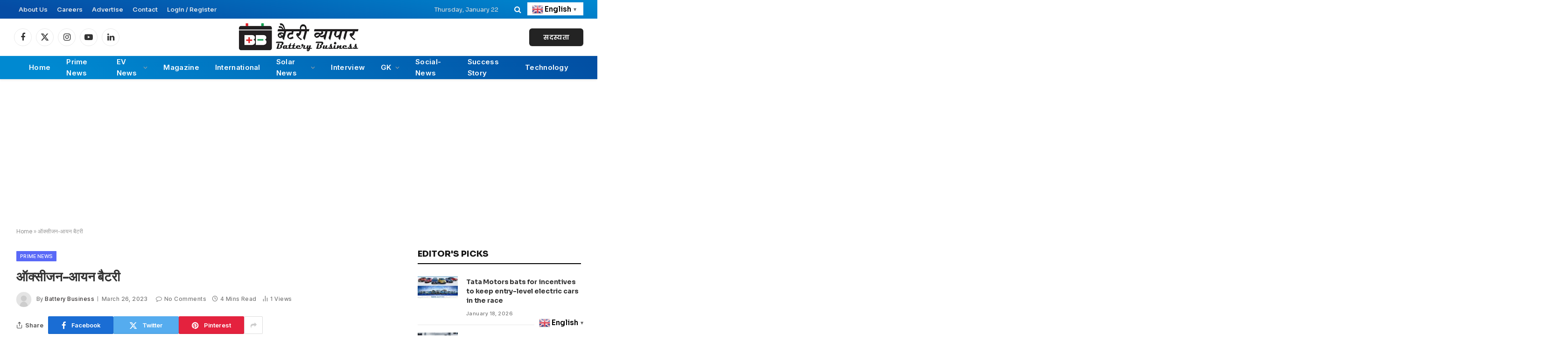

--- FILE ---
content_type: text/html; charset=UTF-8
request_url: https://batterybusiness.in/oxygen-ion-battery/
body_size: 42820
content:

<!DOCTYPE html>
<html lang="en-US" class="s-light site-s-light">

<head>

	<meta charset="UTF-8" />
	<meta name="viewport" content="width=device-width, initial-scale=1" />
	<meta name='robots' content='index, follow, max-image-preview:large, max-snippet:-1, max-video-preview:-1' />
	<style>img:is([sizes="auto" i], [sizes^="auto," i]) { contain-intrinsic-size: 3000px 1500px }</style>
	<link rel="canonical" href="https://batterybusiness.in/oxygen-ion-battery/">
<meta name="description" content="लिथियम-आयन बैटरी आज सर्वव्यापी हैं - इलेक्ट्रिक कारों से लेकर स्मार्टफोन तक। लेकिन इसका मतलब यह नहीं है कि वे आवेदन के सभी क्षेत्रों के लिए सबसे अच्छा समाधान है">
<meta property="og:title" content="ऑक्सीजन-आयन बैटरी - Battery, Solar &amp; EV News">
<meta property="og:type" content="article">
<meta property="og:image" content="https://batterybusiness.in/wp-content/uploads/2023/03/oxygen_ion-batterybusinessmagazine.jpg">
<meta property="og:image:width" content="700">
<meta property="og:image:height" content="525">
<meta property="og:image:alt" content="oxygen_ion-batterybusinessmagazine">
<meta property="og:description" content="लिथियम-आयन बैटरी आज सर्वव्यापी हैं - इलेक्ट्रिक कारों से लेकर स्मार्टफोन तक। लेकिन इसका मतलब यह नहीं है कि वे आवेदन के सभी क्षेत्रों के लिए सबसे अच्छा समाधान है">
<meta property="og:url" content="https://batterybusiness.in/oxygen-ion-battery/">
<meta property="og:locale" content="en_US">
<meta property="og:site_name" content="Battery, Solar &amp; EV News">
<meta property="article:published_time" content="2023-03-26T00:21:20+05:30">
<meta property="article:modified_time" content="2023-03-26T00:21:20+05:30">
<meta property="og:updated_time" content="2023-03-26T00:21:20+05:30">
<meta property="article:section" content="Prime News">
<meta name="twitter:card" content="summary_large_image">
<meta name="twitter:image" content="https://batterybusiness.in/wp-content/uploads/2023/03/oxygen_ion-batterybusinessmagazine.jpg">
<meta name="author" content="Battery Business">
<meta name="date" content="2023-03-26T00:21:20+05:30">

	<!-- This site is optimized with the Yoast SEO plugin v25.5 - https://yoast.com/wordpress/plugins/seo/ -->
	<title>ऑक्सीजन-आयन बैटरी - Battery, Solar &amp; EV News</title><link rel="preload" as="image" imagesrcset="https://batterybusiness.in/wp-content/uploads/2023/03/oxygen_ion-batterybusinessmagazine.jpg 700w, https://batterybusiness.in/wp-content/uploads/2023/03/oxygen_ion-batterybusinessmagazine-300x225.jpg 300w" imagesizes="(max-width: 906px) 100vw, 906px" /><link rel="preload" as="font" href="https://batterybusiness.in/wp-content/themes/smart-mag/css/icons/fonts/ts-icons.woff2?v3.2" type="font/woff2" crossorigin="anonymous" />
	<link rel="canonical" href="https://batterybusiness.in/oxygen-ion-battery/" />
	<meta property="og:locale" content="en_US" />
	<meta property="og:type" content="article" />
	<meta property="og:title" content="ऑक्सीजन-आयन बैटरी - Battery, Solar &amp; EV News" />
	<meta property="og:description" content="लिथियम-आयन बैटरी आज सर्वव्यापी हैं - इलेक्ट्रिक कारों से लेकर स्मार्टफोन तक। लेकिन इसका मतलब यह नहीं है कि वे आवेदन के सभी क्षेत्रों के लिए सबसे अच्छा समाधान हैं। टीयू वीन अब ऑक्सीजन-आयन बैटरी विकसित करने में सफल रही है जिसके कुछ महत्वपूर्ण फायदे हैं। यद्यपि यह लिथियम-आयन बैटरी के रूप में उच्च ऊर्जा" />
	<meta property="og:url" content="https://batterybusiness.in/oxygen-ion-battery/" />
	<meta property="og:site_name" content="Battery, Solar &amp; EV News" />
	<meta property="article:published_time" content="2023-03-25T18:51:20+00:00" />
	<meta property="og:image" content="https://batterybusiness.in/wp-content/uploads/2023/03/oxygen_ion-batterybusinessmagazine.jpg" />
	<meta property="og:image:width" content="700" />
	<meta property="og:image:height" content="525" />
	<meta property="og:image:type" content="image/jpeg" />
	<meta name="author" content="Battery Business" />
	<meta name="twitter:card" content="summary_large_image" />
	<meta name="twitter:label1" content="Written by" />
	<meta name="twitter:data1" content="Battery Business" />
	<script type="application/ld+json" class="yoast-schema-graph">{"@context":"https://schema.org","@graph":[{"@type":"WebPage","@id":"https://batterybusiness.in/oxygen-ion-battery/","url":"https://batterybusiness.in/oxygen-ion-battery/","name":"ऑक्सीजन-आयन बैटरी - Battery, Solar &amp; EV News","isPartOf":{"@id":"https://batterybusiness.in/#website"},"primaryImageOfPage":{"@id":"https://batterybusiness.in/oxygen-ion-battery/#primaryimage"},"image":{"@id":"https://batterybusiness.in/oxygen-ion-battery/#primaryimage"},"thumbnailUrl":"https://batterybusiness.in/wp-content/uploads/2023/03/oxygen_ion-batterybusinessmagazine.jpg","datePublished":"2023-03-25T18:51:20+00:00","author":{"@id":"https://batterybusiness.in/#/schema/person/43e9c6349fc18e1b9534a1c01d4d3463"},"breadcrumb":{"@id":"https://batterybusiness.in/oxygen-ion-battery/#breadcrumb"},"inLanguage":"en-US","potentialAction":[{"@type":"ReadAction","target":["https://batterybusiness.in/oxygen-ion-battery/"]}]},{"@type":"ImageObject","inLanguage":"en-US","@id":"https://batterybusiness.in/oxygen-ion-battery/#primaryimage","url":"https://batterybusiness.in/wp-content/uploads/2023/03/oxygen_ion-batterybusinessmagazine.jpg","contentUrl":"https://batterybusiness.in/wp-content/uploads/2023/03/oxygen_ion-batterybusinessmagazine.jpg","width":700,"height":525,"caption":"????????????????????"},{"@type":"BreadcrumbList","@id":"https://batterybusiness.in/oxygen-ion-battery/#breadcrumb","itemListElement":[{"@type":"ListItem","position":1,"name":"Home","item":"https://batterybusiness.in/"},{"@type":"ListItem","position":2,"name":"ऑक्सीजन-आयन बैटरी"}]},{"@type":"WebSite","@id":"https://batterybusiness.in/#website","url":"https://batterybusiness.in/","name":"Battery, Solar &amp; EV News","description":"Battery News, Solar News, EV News, Magazine","potentialAction":[{"@type":"SearchAction","target":{"@type":"EntryPoint","urlTemplate":"https://batterybusiness.in/?s={search_term_string}"},"query-input":{"@type":"PropertyValueSpecification","valueRequired":true,"valueName":"search_term_string"}}],"inLanguage":"en-US"},{"@type":"Person","@id":"https://batterybusiness.in/#/schema/person/43e9c6349fc18e1b9534a1c01d4d3463","name":"Battery Business","image":{"@type":"ImageObject","inLanguage":"en-US","@id":"https://batterybusiness.in/#/schema/person/image/","url":"https://secure.gravatar.com/avatar/788598645254f30ca9e56e8780cd6560272ce762aa4c04a4542d9b0328926747?s=96&d=mm&r=g","contentUrl":"https://secure.gravatar.com/avatar/788598645254f30ca9e56e8780cd6560272ce762aa4c04a4542d9b0328926747?s=96&d=mm&r=g","caption":"Battery Business"},"sameAs":["https://batterybusiness.in"],"url":"https://batterybusiness.in/author/admin/"}]}</script>
	<!-- / Yoast SEO plugin. -->


<link rel='dns-prefetch' href='//www.googletagmanager.com' />
<link rel='dns-prefetch' href='//fonts.googleapis.com' />
<link rel='dns-prefetch' href='//pagead2.googlesyndication.com' />
<link rel="alternate" type="application/rss+xml" title="Battery, Solar &amp; EV News &raquo; Feed" href="https://batterybusiness.in/feed/" />
<link rel="alternate" type="application/rss+xml" title="Battery, Solar &amp; EV News &raquo; Comments Feed" href="https://batterybusiness.in/comments/feed/" />
<link rel="alternate" type="application/rss+xml" title="Battery, Solar &amp; EV News &raquo; ऑक्सीजन-आयन बैटरी Comments Feed" href="https://batterybusiness.in/oxygen-ion-battery/feed/" />
<script type="text/javascript">
/* <![CDATA[ */
window._wpemojiSettings = {"baseUrl":"https:\/\/s.w.org\/images\/core\/emoji\/16.0.1\/72x72\/","ext":".png","svgUrl":"https:\/\/s.w.org\/images\/core\/emoji\/16.0.1\/svg\/","svgExt":".svg","source":{"concatemoji":"https:\/\/batterybusiness.in\/wp-includes\/js\/wp-emoji-release.min.js?ver=7a37c4f7def5f5ec4022825bb6ae40bb"}};
/*! This file is auto-generated */
!function(s,n){var o,i,e;function c(e){try{var t={supportTests:e,timestamp:(new Date).valueOf()};sessionStorage.setItem(o,JSON.stringify(t))}catch(e){}}function p(e,t,n){e.clearRect(0,0,e.canvas.width,e.canvas.height),e.fillText(t,0,0);var t=new Uint32Array(e.getImageData(0,0,e.canvas.width,e.canvas.height).data),a=(e.clearRect(0,0,e.canvas.width,e.canvas.height),e.fillText(n,0,0),new Uint32Array(e.getImageData(0,0,e.canvas.width,e.canvas.height).data));return t.every(function(e,t){return e===a[t]})}function u(e,t){e.clearRect(0,0,e.canvas.width,e.canvas.height),e.fillText(t,0,0);for(var n=e.getImageData(16,16,1,1),a=0;a<n.data.length;a++)if(0!==n.data[a])return!1;return!0}function f(e,t,n,a){switch(t){case"flag":return n(e,"\ud83c\udff3\ufe0f\u200d\u26a7\ufe0f","\ud83c\udff3\ufe0f\u200b\u26a7\ufe0f")?!1:!n(e,"\ud83c\udde8\ud83c\uddf6","\ud83c\udde8\u200b\ud83c\uddf6")&&!n(e,"\ud83c\udff4\udb40\udc67\udb40\udc62\udb40\udc65\udb40\udc6e\udb40\udc67\udb40\udc7f","\ud83c\udff4\u200b\udb40\udc67\u200b\udb40\udc62\u200b\udb40\udc65\u200b\udb40\udc6e\u200b\udb40\udc67\u200b\udb40\udc7f");case"emoji":return!a(e,"\ud83e\udedf")}return!1}function g(e,t,n,a){var r="undefined"!=typeof WorkerGlobalScope&&self instanceof WorkerGlobalScope?new OffscreenCanvas(300,150):s.createElement("canvas"),o=r.getContext("2d",{willReadFrequently:!0}),i=(o.textBaseline="top",o.font="600 32px Arial",{});return e.forEach(function(e){i[e]=t(o,e,n,a)}),i}function t(e){var t=s.createElement("script");t.src=e,t.defer=!0,s.head.appendChild(t)}"undefined"!=typeof Promise&&(o="wpEmojiSettingsSupports",i=["flag","emoji"],n.supports={everything:!0,everythingExceptFlag:!0},e=new Promise(function(e){s.addEventListener("DOMContentLoaded",e,{once:!0})}),new Promise(function(t){var n=function(){try{var e=JSON.parse(sessionStorage.getItem(o));if("object"==typeof e&&"number"==typeof e.timestamp&&(new Date).valueOf()<e.timestamp+604800&&"object"==typeof e.supportTests)return e.supportTests}catch(e){}return null}();if(!n){if("undefined"!=typeof Worker&&"undefined"!=typeof OffscreenCanvas&&"undefined"!=typeof URL&&URL.createObjectURL&&"undefined"!=typeof Blob)try{var e="postMessage("+g.toString()+"("+[JSON.stringify(i),f.toString(),p.toString(),u.toString()].join(",")+"));",a=new Blob([e],{type:"text/javascript"}),r=new Worker(URL.createObjectURL(a),{name:"wpTestEmojiSupports"});return void(r.onmessage=function(e){c(n=e.data),r.terminate(),t(n)})}catch(e){}c(n=g(i,f,p,u))}t(n)}).then(function(e){for(var t in e)n.supports[t]=e[t],n.supports.everything=n.supports.everything&&n.supports[t],"flag"!==t&&(n.supports.everythingExceptFlag=n.supports.everythingExceptFlag&&n.supports[t]);n.supports.everythingExceptFlag=n.supports.everythingExceptFlag&&!n.supports.flag,n.DOMReady=!1,n.readyCallback=function(){n.DOMReady=!0}}).then(function(){return e}).then(function(){var e;n.supports.everything||(n.readyCallback(),(e=n.source||{}).concatemoji?t(e.concatemoji):e.wpemoji&&e.twemoji&&(t(e.twemoji),t(e.wpemoji)))}))}((window,document),window._wpemojiSettings);
/* ]]> */
</script>
<link rel='stylesheet' id='premium-addons-css' href='https://batterybusiness.in/wp-content/plugins/premium-addons-for-elementor/assets/frontend/min-css/premium-addons.min.css?ver=4.11.15' type='text/css' media='all' />
<link rel='stylesheet' id='premium-pro-css' href='https://batterybusiness.in/wp-content/plugins/premium-addons-pro/assets/frontend/min-css/premium-addons.min.css?ver=2.9.29' type='text/css' media='all' />
<style id='wp-emoji-styles-inline-css' type='text/css'>

	img.wp-smiley, img.emoji {
		display: inline !important;
		border: none !important;
		box-shadow: none !important;
		height: 1em !important;
		width: 1em !important;
		margin: 0 0.07em !important;
		vertical-align: -0.1em !important;
		background: none !important;
		padding: 0 !important;
	}
</style>
<link rel='stylesheet' id='wp-block-library-css' href='https://batterybusiness.in/wp-includes/css/dist/block-library/style.min.css?ver=7a37c4f7def5f5ec4022825bb6ae40bb' type='text/css' media='all' />
<style id='classic-theme-styles-inline-css' type='text/css'>
/*! This file is auto-generated */
.wp-block-button__link{color:#fff;background-color:#32373c;border-radius:9999px;box-shadow:none;text-decoration:none;padding:calc(.667em + 2px) calc(1.333em + 2px);font-size:1.125em}.wp-block-file__button{background:#32373c;color:#fff;text-decoration:none}
</style>
<style id='global-styles-inline-css' type='text/css'>
:root{--wp--preset--aspect-ratio--square: 1;--wp--preset--aspect-ratio--4-3: 4/3;--wp--preset--aspect-ratio--3-4: 3/4;--wp--preset--aspect-ratio--3-2: 3/2;--wp--preset--aspect-ratio--2-3: 2/3;--wp--preset--aspect-ratio--16-9: 16/9;--wp--preset--aspect-ratio--9-16: 9/16;--wp--preset--color--black: #000000;--wp--preset--color--cyan-bluish-gray: #abb8c3;--wp--preset--color--white: #ffffff;--wp--preset--color--pale-pink: #f78da7;--wp--preset--color--vivid-red: #cf2e2e;--wp--preset--color--luminous-vivid-orange: #ff6900;--wp--preset--color--luminous-vivid-amber: #fcb900;--wp--preset--color--light-green-cyan: #7bdcb5;--wp--preset--color--vivid-green-cyan: #00d084;--wp--preset--color--pale-cyan-blue: #8ed1fc;--wp--preset--color--vivid-cyan-blue: #0693e3;--wp--preset--color--vivid-purple: #9b51e0;--wp--preset--gradient--vivid-cyan-blue-to-vivid-purple: linear-gradient(135deg,rgba(6,147,227,1) 0%,rgb(155,81,224) 100%);--wp--preset--gradient--light-green-cyan-to-vivid-green-cyan: linear-gradient(135deg,rgb(122,220,180) 0%,rgb(0,208,130) 100%);--wp--preset--gradient--luminous-vivid-amber-to-luminous-vivid-orange: linear-gradient(135deg,rgba(252,185,0,1) 0%,rgba(255,105,0,1) 100%);--wp--preset--gradient--luminous-vivid-orange-to-vivid-red: linear-gradient(135deg,rgba(255,105,0,1) 0%,rgb(207,46,46) 100%);--wp--preset--gradient--very-light-gray-to-cyan-bluish-gray: linear-gradient(135deg,rgb(238,238,238) 0%,rgb(169,184,195) 100%);--wp--preset--gradient--cool-to-warm-spectrum: linear-gradient(135deg,rgb(74,234,220) 0%,rgb(151,120,209) 20%,rgb(207,42,186) 40%,rgb(238,44,130) 60%,rgb(251,105,98) 80%,rgb(254,248,76) 100%);--wp--preset--gradient--blush-light-purple: linear-gradient(135deg,rgb(255,206,236) 0%,rgb(152,150,240) 100%);--wp--preset--gradient--blush-bordeaux: linear-gradient(135deg,rgb(254,205,165) 0%,rgb(254,45,45) 50%,rgb(107,0,62) 100%);--wp--preset--gradient--luminous-dusk: linear-gradient(135deg,rgb(255,203,112) 0%,rgb(199,81,192) 50%,rgb(65,88,208) 100%);--wp--preset--gradient--pale-ocean: linear-gradient(135deg,rgb(255,245,203) 0%,rgb(182,227,212) 50%,rgb(51,167,181) 100%);--wp--preset--gradient--electric-grass: linear-gradient(135deg,rgb(202,248,128) 0%,rgb(113,206,126) 100%);--wp--preset--gradient--midnight: linear-gradient(135deg,rgb(2,3,129) 0%,rgb(40,116,252) 100%);--wp--preset--font-size--small: 13px;--wp--preset--font-size--medium: 20px;--wp--preset--font-size--large: 36px;--wp--preset--font-size--x-large: 42px;--wp--preset--spacing--20: 0.44rem;--wp--preset--spacing--30: 0.67rem;--wp--preset--spacing--40: 1rem;--wp--preset--spacing--50: 1.5rem;--wp--preset--spacing--60: 2.25rem;--wp--preset--spacing--70: 3.38rem;--wp--preset--spacing--80: 5.06rem;--wp--preset--shadow--natural: 6px 6px 9px rgba(0, 0, 0, 0.2);--wp--preset--shadow--deep: 12px 12px 50px rgba(0, 0, 0, 0.4);--wp--preset--shadow--sharp: 6px 6px 0px rgba(0, 0, 0, 0.2);--wp--preset--shadow--outlined: 6px 6px 0px -3px rgba(255, 255, 255, 1), 6px 6px rgba(0, 0, 0, 1);--wp--preset--shadow--crisp: 6px 6px 0px rgba(0, 0, 0, 1);}:where(.is-layout-flex){gap: 0.5em;}:where(.is-layout-grid){gap: 0.5em;}body .is-layout-flex{display: flex;}.is-layout-flex{flex-wrap: wrap;align-items: center;}.is-layout-flex > :is(*, div){margin: 0;}body .is-layout-grid{display: grid;}.is-layout-grid > :is(*, div){margin: 0;}:where(.wp-block-columns.is-layout-flex){gap: 2em;}:where(.wp-block-columns.is-layout-grid){gap: 2em;}:where(.wp-block-post-template.is-layout-flex){gap: 1.25em;}:where(.wp-block-post-template.is-layout-grid){gap: 1.25em;}.has-black-color{color: var(--wp--preset--color--black) !important;}.has-cyan-bluish-gray-color{color: var(--wp--preset--color--cyan-bluish-gray) !important;}.has-white-color{color: var(--wp--preset--color--white) !important;}.has-pale-pink-color{color: var(--wp--preset--color--pale-pink) !important;}.has-vivid-red-color{color: var(--wp--preset--color--vivid-red) !important;}.has-luminous-vivid-orange-color{color: var(--wp--preset--color--luminous-vivid-orange) !important;}.has-luminous-vivid-amber-color{color: var(--wp--preset--color--luminous-vivid-amber) !important;}.has-light-green-cyan-color{color: var(--wp--preset--color--light-green-cyan) !important;}.has-vivid-green-cyan-color{color: var(--wp--preset--color--vivid-green-cyan) !important;}.has-pale-cyan-blue-color{color: var(--wp--preset--color--pale-cyan-blue) !important;}.has-vivid-cyan-blue-color{color: var(--wp--preset--color--vivid-cyan-blue) !important;}.has-vivid-purple-color{color: var(--wp--preset--color--vivid-purple) !important;}.has-black-background-color{background-color: var(--wp--preset--color--black) !important;}.has-cyan-bluish-gray-background-color{background-color: var(--wp--preset--color--cyan-bluish-gray) !important;}.has-white-background-color{background-color: var(--wp--preset--color--white) !important;}.has-pale-pink-background-color{background-color: var(--wp--preset--color--pale-pink) !important;}.has-vivid-red-background-color{background-color: var(--wp--preset--color--vivid-red) !important;}.has-luminous-vivid-orange-background-color{background-color: var(--wp--preset--color--luminous-vivid-orange) !important;}.has-luminous-vivid-amber-background-color{background-color: var(--wp--preset--color--luminous-vivid-amber) !important;}.has-light-green-cyan-background-color{background-color: var(--wp--preset--color--light-green-cyan) !important;}.has-vivid-green-cyan-background-color{background-color: var(--wp--preset--color--vivid-green-cyan) !important;}.has-pale-cyan-blue-background-color{background-color: var(--wp--preset--color--pale-cyan-blue) !important;}.has-vivid-cyan-blue-background-color{background-color: var(--wp--preset--color--vivid-cyan-blue) !important;}.has-vivid-purple-background-color{background-color: var(--wp--preset--color--vivid-purple) !important;}.has-black-border-color{border-color: var(--wp--preset--color--black) !important;}.has-cyan-bluish-gray-border-color{border-color: var(--wp--preset--color--cyan-bluish-gray) !important;}.has-white-border-color{border-color: var(--wp--preset--color--white) !important;}.has-pale-pink-border-color{border-color: var(--wp--preset--color--pale-pink) !important;}.has-vivid-red-border-color{border-color: var(--wp--preset--color--vivid-red) !important;}.has-luminous-vivid-orange-border-color{border-color: var(--wp--preset--color--luminous-vivid-orange) !important;}.has-luminous-vivid-amber-border-color{border-color: var(--wp--preset--color--luminous-vivid-amber) !important;}.has-light-green-cyan-border-color{border-color: var(--wp--preset--color--light-green-cyan) !important;}.has-vivid-green-cyan-border-color{border-color: var(--wp--preset--color--vivid-green-cyan) !important;}.has-pale-cyan-blue-border-color{border-color: var(--wp--preset--color--pale-cyan-blue) !important;}.has-vivid-cyan-blue-border-color{border-color: var(--wp--preset--color--vivid-cyan-blue) !important;}.has-vivid-purple-border-color{border-color: var(--wp--preset--color--vivid-purple) !important;}.has-vivid-cyan-blue-to-vivid-purple-gradient-background{background: var(--wp--preset--gradient--vivid-cyan-blue-to-vivid-purple) !important;}.has-light-green-cyan-to-vivid-green-cyan-gradient-background{background: var(--wp--preset--gradient--light-green-cyan-to-vivid-green-cyan) !important;}.has-luminous-vivid-amber-to-luminous-vivid-orange-gradient-background{background: var(--wp--preset--gradient--luminous-vivid-amber-to-luminous-vivid-orange) !important;}.has-luminous-vivid-orange-to-vivid-red-gradient-background{background: var(--wp--preset--gradient--luminous-vivid-orange-to-vivid-red) !important;}.has-very-light-gray-to-cyan-bluish-gray-gradient-background{background: var(--wp--preset--gradient--very-light-gray-to-cyan-bluish-gray) !important;}.has-cool-to-warm-spectrum-gradient-background{background: var(--wp--preset--gradient--cool-to-warm-spectrum) !important;}.has-blush-light-purple-gradient-background{background: var(--wp--preset--gradient--blush-light-purple) !important;}.has-blush-bordeaux-gradient-background{background: var(--wp--preset--gradient--blush-bordeaux) !important;}.has-luminous-dusk-gradient-background{background: var(--wp--preset--gradient--luminous-dusk) !important;}.has-pale-ocean-gradient-background{background: var(--wp--preset--gradient--pale-ocean) !important;}.has-electric-grass-gradient-background{background: var(--wp--preset--gradient--electric-grass) !important;}.has-midnight-gradient-background{background: var(--wp--preset--gradient--midnight) !important;}.has-small-font-size{font-size: var(--wp--preset--font-size--small) !important;}.has-medium-font-size{font-size: var(--wp--preset--font-size--medium) !important;}.has-large-font-size{font-size: var(--wp--preset--font-size--large) !important;}.has-x-large-font-size{font-size: var(--wp--preset--font-size--x-large) !important;}
:where(.wp-block-post-template.is-layout-flex){gap: 1.25em;}:where(.wp-block-post-template.is-layout-grid){gap: 1.25em;}
:where(.wp-block-columns.is-layout-flex){gap: 2em;}:where(.wp-block-columns.is-layout-grid){gap: 2em;}
:root :where(.wp-block-pullquote){font-size: 1.5em;line-height: 1.6;}
</style>
<link rel='stylesheet' id='usp_style-css' href='https://batterybusiness.in/wp-content/plugins/user-submitted-posts/resources/usp.css?ver=20250329' type='text/css' media='all' />
<link rel='stylesheet' id='wp_automatic_gallery_style-css' href='https://batterybusiness.in/wp-content/plugins/wp-automatic/css/wp-automatic.css?ver=1.0.0' type='text/css' media='all' />
<link rel='stylesheet' id='cmplz-general-css' href='https://batterybusiness.in/wp-content/plugins/complianz-gdpr/assets/css/cookieblocker.min.css?ver=1750854208' type='text/css' media='all' />
<link rel='stylesheet' id='elementor-frontend-css' href='https://batterybusiness.in/wp-content/plugins/elementor/assets/css/frontend.min.css?ver=3.29.2' type='text/css' media='all' />
<link rel='stylesheet' id='elementor-post-2145-css' href='https://batterybusiness.in/wp-content/uploads/elementor/css/post-2145.css?ver=1759292733' type='text/css' media='all' />
<link rel='stylesheet' id='elementor-post-4088-css' href='https://batterybusiness.in/wp-content/uploads/elementor/css/post-4088.css?ver=1759292733' type='text/css' media='all' />
<link rel='stylesheet' id='fluentform-elementor-widget-css' href='https://batterybusiness.in/wp-content/plugins/fluentform/assets/css/fluent-forms-elementor-widget.css?ver=6.0.4' type='text/css' media='all' />
<link rel='stylesheet' id='smartmag-core-css' href='https://batterybusiness.in/wp-content/themes/smart-mag/style.css?ver=10.3.0' type='text/css' media='all' />
<style id='smartmag-core-inline-css' type='text/css'>
:root { --c-main: #5969f7;
--c-main-rgb: 89,105,247;
--text-font: "Sora", system-ui, -apple-system, "Segoe UI", Arial, sans-serif;
--body-font: "Sora", system-ui, -apple-system, "Segoe UI", Arial, sans-serif;
--ui-font: "Inter Tight", system-ui, -apple-system, "Segoe UI", Arial, sans-serif;
--title-font: "Inter Tight", system-ui, -apple-system, "Segoe UI", Arial, sans-serif;
--h-font: "Inter Tight", system-ui, -apple-system, "Segoe UI", Arial, sans-serif;
--title-font: var(--body-font);
--h-font: var(--body-font);
--main-width: 1380px;
--c-post-meta: #7a7a7a;
--c-excerpts: #6d6d6d;
--excerpt-size: 14px;
--post-content-gaps: 1.5em; }
.post-title { --c-headings: #333333; }
.s-dark .post-title { --c-headings: #e8e8e8; }
.post-title:not(._) { font-size: 28px; font-weight: bold; letter-spacing: -0.01em; }
:root { --wrap-padding: 35px; }
:root { --sidebar-width: 350px; }
.ts-row, .has-el-gap { --sidebar-c-width: calc(var(--sidebar-width) + var(--grid-gutter-h) + var(--sidebar-c-pad)); }
:root { --sidebar-pad: 45px; --sidebar-sep-pad: 45px; }
.smart-head-main { --c-shadow: rgba(10,10,10,0.06); }
.smart-head-main .smart-head-top { --head-h: 40px; background: linear-gradient(10deg, #054ca4 10%, #0089d1 100%); }
.smart-head-main .smart-head-mid { --head-h: 80px; }
.s-dark .smart-head-main .smart-head-mid,
.smart-head-main .s-dark.smart-head-mid { background-color: #5151f7; }
.smart-head-main .smart-head-bot { --head-h: 50px; background: linear-gradient(45deg, #0089d1 10%, #024ea2 100%); }
.navigation { font-family: var(--body-font); }
.navigation-main .menu > li > a { font-family: "Inter", system-ui, -apple-system, "Segoe UI", Arial, sans-serif; font-size: 15px; font-weight: 600; text-transform: capitalize; letter-spacing: 0.02em; }
.s-dark .navigation-main { --c-nav: #ffffff; --c-nav-hov: #eeee22; }
.off-canvas { background-color: #060d11; }
.navigation-small { font-family: var(--body-font); }
.navigation-small .menu > li > a { font-size: 13px; font-weight: 500; }
.smart-head .navigation-small { --nav-items-space: 10px; }
.s-light .navigation-small { --c-nav-hov: #ffffff; }
.s-dark .smart-head-main .spc-social,
.smart-head-main .s-dark .spc-social { --c-spc-social-hov: #66cbff; }
.smart-head-main .spc-social { --spc-social-fs: 18px; }
.smart-head-main { --c-search-icon: #ffffff; }
.smart-head-main .smart-head-top { --search-icon-size: 16px; }
.smart-head-main .offcanvas-toggle { transform: scale(0.70); }
.smart-head .ts-button1 { font-family: "Poppins", system-ui, -apple-system, "Segoe UI", Arial, sans-serif; font-size: 14px; }
.s-dark .smart-head .ts-button1,
.smart-head .s-dark .ts-button1 { color: #ffffff; }
.smart-head .ts-button1 { background-color: #232323; }
.s-dark .smart-head .ts-button1,
.smart-head .s-dark .ts-button1 { background-color: rgba(255,255,255,0.18); }
.smart-head .ts-button1 { border-radius: 6px; padding-left: 30px; padding-right: 30px; }
.s-dark .smart-head-main .auth-link,
.smart-head-main .s-dark .auth-link { --c-icons: #ffffff; }
.smart-head-main .auth-link { --icons-size: 12px; font-size: 12px; text-transform: capitalize; }
.smart-head .h-text { font-family: var(--body-font); font-size: 14px; font-weight: 800; color: #0a0000; }
.s-dark .smart-head .h-text,
.smart-head .s-dark .h-text { color: #ffffff; }
.post-meta .meta-item, .post-meta .text-in { font-size: 11px; font-weight: 500; text-transform: initial; letter-spacing: 0.04em; }
.post-meta .post-cat > a { font-weight: 600; }
.s-light .block-wrap.s-dark { --c-post-meta: var(--c-contrast-450); }
.post-meta .post-author > a { color: #3a3636; }
.post-meta .post-cat > a { color: var(--c-main); }
.s-dark .post-meta .post-cat > a { color: var(--c-main); }
.post-meta { --p-meta-sep: "\7c"; --p-meta-sep-pad: 6px; }
.post-meta .meta-item:before { transform: scale(0.75); }
.l-post .excerpt { font-family: var(--ui-font); }
.l-post .excerpt { font-weight: normal; letter-spacing: 0.04em; }
.block-head-b { --space-below: 15px; }
.block-head-f .heading { font-family: var(--ui-font); font-size: 16px; font-weight: bold; text-transform: uppercase; letter-spacing: 0.04em; }
.block-head-f { --space-below: 15px; --line-weight: 2px; --c-border: #ffffff; }
.block-head-h .heading { line-height: 0.7; }
.block-head-h { --border-weight: 2px; --c-border: #000000; }
.s-dark .block-head-h { --c-border: #e0e0e0; }
.loop-grid .ratio-is-custom { padding-bottom: calc(100% / 2.05); }
.loop-grid-base .post-title { font-size: 16px; }
.loop-grid-sm .post-title { font-size: 14px; }
.has-nums-a .l-post .post-title:before,
.has-nums-b .l-post .content:before { font-size: 30px; }
.has-nums-c .l-post .post-title:before,
.has-nums-c .l-post .content:before { font-size: 20px; font-weight: 500; }
.has-nums:not(.has-nums-c) { --num-color: var(--c-main); }
.has-nums-a .l-post .post-title:before,
.has-nums-b .l-post .content:before { content: counter(ts-loop) "."; }
.loop-list .ratio-is-custom { padding-bottom: calc(100% / 2.05); }
.loop-list .post-title { font-size: 20px; }
.loop-small .ratio-is-custom { padding-bottom: calc(100% / 2.05); }
.loop-small .post-title { font-size: 14px; }
.loop-small .media:not(i) { max-width: 86px; }
.single-featured .featured, .the-post-header .featured { border-radius: 5px; --media-radius: 5px; overflow: hidden; }
.post-meta-single .meta-item, .post-meta-single .text-in { font-size: 12px; }
.entry-content { font-size: 15px; line-height: 1.75; letter-spacing: -.01em; }
:where(.entry-content) a { text-decoration: underline; text-underline-offset: 4px; text-decoration-thickness: 2px; }
.entry-content p { --post-content-gaps: 1.35em; }
.s-post-large .post-content-wrap { display: grid; grid-template-columns: minmax(0, 1fr); }
.s-post-large .entry-content { max-width: min(100%, calc(700px + var(--p-spacious-pad)*2)); justify-self: center; }
.a-wrap-1 { background-color: #02001c; }
@media (min-width: 941px) and (max-width: 1200px) { .ts-row, .has-el-gap { --sidebar-c-width: calc(var(--sidebar-width) + var(--grid-gutter-h) + var(--sidebar-c-pad)); }
.navigation-main .menu > li > a { font-size: calc(10px + (15px - 10px) * .7); }
.navigation-small .menu > li > a { font-size: calc(10px + (13px - 10px) * .7); } }
@media (min-width: 768px) and (max-width: 940px) { .ts-contain, .main { padding-left: 35px; padding-right: 35px; }
.layout-boxed-inner { --wrap-padding: 35px; }
:root { --wrap-padding: 35px; } }
@media (max-width: 767px) { .post-title:not(._) { font-size: 20px; line-height: 1.6; }
.ts-contain, .main { padding-left: 25px; padding-right: 25px; }
.layout-boxed-inner { --wrap-padding: 25px; }
:root { --wrap-padding: 25px; }
.loop-grid-base .post-title { font-size: 14px; }
.loop-grid-sm .post-title { font-size: 15px; }
.loop-list .post-title { font-size: 18px; }
.loop-small .post-title { font-size: 13px; } }
@media (min-width: 940px) and (max-width: 1300px) { :root { --wrap-padding: min(35px, 5vw); } }


</style>
<link rel='stylesheet' id='smartmag-magnific-popup-css' href='https://batterybusiness.in/wp-content/themes/smart-mag/css/lightbox.css?ver=10.3.0' type='text/css' media='all' />
<link rel='stylesheet' id='smartmag-icons-css' href='https://batterybusiness.in/wp-content/themes/smart-mag/css/icons/icons.css?ver=10.3.0' type='text/css' media='all' />
<link rel='stylesheet' id='smart-mag-child-css' href='https://batterybusiness.in/wp-content/themes/smart-mag-child/style.css?ver=1.0' type='text/css' media='all' />
<link rel='stylesheet' id='smartmag-gfonts-custom-css' href='https://fonts.googleapis.com/css?family=Sora%3A400%2C500%2C600%2C700%2C800%7CInter+Tight%3A400%2C500%2C600%2C700%2Cnormal%2Cbold%7CInter%3A600%7CPoppins%3A400%2C500%2C600%2C700&#038;display=swap' type='text/css' media='all' />
<link rel='stylesheet' id='um_modal-css' href='https://batterybusiness.in/wp-content/plugins/ultimate-member/assets/css/um-modal.min.css?ver=2.10.5' type='text/css' media='all' />
<link rel='stylesheet' id='um_ui-css' href='https://batterybusiness.in/wp-content/plugins/ultimate-member/assets/libs/jquery-ui/jquery-ui.min.css?ver=1.13.2' type='text/css' media='all' />
<link rel='stylesheet' id='um_tipsy-css' href='https://batterybusiness.in/wp-content/plugins/ultimate-member/assets/libs/tipsy/tipsy.min.css?ver=1.0.0a' type='text/css' media='all' />
<link rel='stylesheet' id='um_raty-css' href='https://batterybusiness.in/wp-content/plugins/ultimate-member/assets/libs/raty/um-raty.min.css?ver=2.6.0' type='text/css' media='all' />
<link rel='stylesheet' id='select2-css' href='https://batterybusiness.in/wp-content/plugins/ultimate-member/assets/libs/select2/select2.min.css?ver=4.0.13' type='text/css' media='all' />
<link rel='stylesheet' id='um_fileupload-css' href='https://batterybusiness.in/wp-content/plugins/ultimate-member/assets/css/um-fileupload.min.css?ver=2.10.5' type='text/css' media='all' />
<link rel='stylesheet' id='um_confirm-css' href='https://batterybusiness.in/wp-content/plugins/ultimate-member/assets/libs/um-confirm/um-confirm.min.css?ver=1.0' type='text/css' media='all' />
<link rel='stylesheet' id='um_datetime-css' href='https://batterybusiness.in/wp-content/plugins/ultimate-member/assets/libs/pickadate/default.min.css?ver=3.6.2' type='text/css' media='all' />
<link rel='stylesheet' id='um_datetime_date-css' href='https://batterybusiness.in/wp-content/plugins/ultimate-member/assets/libs/pickadate/default.date.min.css?ver=3.6.2' type='text/css' media='all' />
<link rel='stylesheet' id='um_datetime_time-css' href='https://batterybusiness.in/wp-content/plugins/ultimate-member/assets/libs/pickadate/default.time.min.css?ver=3.6.2' type='text/css' media='all' />
<link rel='stylesheet' id='um_fonticons_ii-css' href='https://batterybusiness.in/wp-content/plugins/ultimate-member/assets/libs/legacy/fonticons/fonticons-ii.min.css?ver=2.10.5' type='text/css' media='all' />
<link rel='stylesheet' id='um_fonticons_fa-css' href='https://batterybusiness.in/wp-content/plugins/ultimate-member/assets/libs/legacy/fonticons/fonticons-fa.min.css?ver=2.10.5' type='text/css' media='all' />
<link rel='stylesheet' id='um_fontawesome-css' href='https://batterybusiness.in/wp-content/plugins/ultimate-member/assets/css/um-fontawesome.min.css?ver=6.5.2' type='text/css' media='all' />
<link rel='stylesheet' id='um_common-css' href='https://batterybusiness.in/wp-content/plugins/ultimate-member/assets/css/common.min.css?ver=2.10.5' type='text/css' media='all' />
<link rel='stylesheet' id='um_responsive-css' href='https://batterybusiness.in/wp-content/plugins/ultimate-member/assets/css/um-responsive.min.css?ver=2.10.5' type='text/css' media='all' />
<link rel='stylesheet' id='um_styles-css' href='https://batterybusiness.in/wp-content/plugins/ultimate-member/assets/css/um-styles.min.css?ver=2.10.5' type='text/css' media='all' />
<link rel='stylesheet' id='um_crop-css' href='https://batterybusiness.in/wp-content/plugins/ultimate-member/assets/libs/cropper/cropper.min.css?ver=1.6.1' type='text/css' media='all' />
<link rel='stylesheet' id='um_profile-css' href='https://batterybusiness.in/wp-content/plugins/ultimate-member/assets/css/um-profile.min.css?ver=2.10.5' type='text/css' media='all' />
<link rel='stylesheet' id='um_account-css' href='https://batterybusiness.in/wp-content/plugins/ultimate-member/assets/css/um-account.min.css?ver=2.10.5' type='text/css' media='all' />
<link rel='stylesheet' id='um_misc-css' href='https://batterybusiness.in/wp-content/plugins/ultimate-member/assets/css/um-misc.min.css?ver=2.10.5' type='text/css' media='all' />
<link rel='stylesheet' id='um_default_css-css' href='https://batterybusiness.in/wp-content/plugins/ultimate-member/assets/css/um-old-default.min.css?ver=2.10.5' type='text/css' media='all' />
<link rel='stylesheet' id='elementor-icons-wppagebuilder-css' href='https://batterybusiness.in/wp-content/plugins/icon-element/assets/wppagebuilder/wppagebuilder.css?ver=3.0.1' type='text/css' media='all' />
<script type="text/javascript" async src="https://batterybusiness.in/wp-content/plugins/burst-statistics/helpers/timeme/timeme.min.js?ver=1750854199" id="burst-timeme-js"></script>
<script type="text/javascript" id="burst-js-extra">
/* <![CDATA[ */
var burst = {"tracking":{"isInitialHit":true,"lastUpdateTimestamp":0,"beacon_url":"https:\/\/batterybusiness.in\/wp-content\/plugins\/burst-statistics\/endpoint.php"},"options":{"cookieless":0,"pageUrl":"https:\/\/batterybusiness.in\/oxygen-ion-battery\/","beacon_enabled":1,"do_not_track":0,"enable_turbo_mode":0,"track_url_change":0,"cookie_retention_days":30},"goals":{"completed":[],"scriptUrl":"https:\/\/batterybusiness.in\/wp-content\/plugins\/burst-statistics\/\/assets\/js\/build\/burst-goals.js?v=1750854199","active":[]},"cache":{"uid":null,"fingerprint":null,"isUserAgent":null,"isDoNotTrack":null,"useCookies":null}};
/* ]]> */
</script>
<script type="text/javascript" async src="https://batterybusiness.in/wp-content/plugins/burst-statistics/assets/js/build/burst.min.js?ver=1750854199" id="burst-js"></script>
<script type="text/javascript" id="smartmag-lazy-inline-js-after">
/* <![CDATA[ */
/**
 * @copyright ThemeSphere
 * @preserve
 */
var BunyadLazy={};BunyadLazy.load=function(){function a(e,n){var t={};e.dataset.bgset&&e.dataset.sizes?(t.sizes=e.dataset.sizes,t.srcset=e.dataset.bgset):t.src=e.dataset.bgsrc,function(t){var a=t.dataset.ratio;if(0<a){const e=t.parentElement;if(e.classList.contains("media-ratio")){const n=e.style;n.getPropertyValue("--a-ratio")||(n.paddingBottom=100/a+"%")}}}(e);var a,o=document.createElement("img");for(a in o.onload=function(){var t="url('"+(o.currentSrc||o.src)+"')",a=e.style;a.backgroundImage!==t&&requestAnimationFrame(()=>{a.backgroundImage=t,n&&n()}),o.onload=null,o.onerror=null,o=null},o.onerror=o.onload,t)o.setAttribute(a,t[a]);o&&o.complete&&0<o.naturalWidth&&o.onload&&o.onload()}function e(t){t.dataset.loaded||a(t,()=>{document.dispatchEvent(new Event("lazyloaded")),t.dataset.loaded=1})}function n(t){"complete"===document.readyState?t():window.addEventListener("load",t)}return{initEarly:function(){var t,a=()=>{document.querySelectorAll(".img.bg-cover:not(.lazyload)").forEach(e)};"complete"!==document.readyState?(t=setInterval(a,150),n(()=>{a(),clearInterval(t)})):a()},callOnLoad:n,initBgImages:function(t){t&&n(()=>{document.querySelectorAll(".img.bg-cover").forEach(e)})},bgLoad:a}}(),BunyadLazy.load.initEarly();
/* ]]> */
</script>
<script type="text/javascript" src="https://batterybusiness.in/wp-includes/js/jquery/jquery.min.js?ver=3.7.1" id="jquery-core-js"></script>
<script type="text/javascript" src="https://batterybusiness.in/wp-includes/js/jquery/jquery-migrate.min.js?ver=3.4.1" id="jquery-migrate-js"></script>
<script type="text/javascript" src="https://batterybusiness.in/wp-content/plugins/user-submitted-posts/resources/jquery.cookie.js?ver=20250329" id="usp_cookie-js"></script>
<script type="text/javascript" src="https://batterybusiness.in/wp-content/plugins/user-submitted-posts/resources/jquery.parsley.min.js?ver=20250329" id="usp_parsley-js"></script>
<script type="text/javascript" id="usp_core-js-before">
/* <![CDATA[ */
var usp_custom_field = "usp_custom_field"; var usp_custom_field_2 = ""; var usp_custom_checkbox = "usp_custom_checkbox"; var usp_case_sensitivity = "false"; var usp_min_images = 0; var usp_max_images = 1; var usp_parsley_error = "Incorrect response."; var usp_multiple_cats = 0; var usp_existing_tags = 0; var usp_recaptcha_disp = "hide"; var usp_recaptcha_vers = "2"; var usp_recaptcha_key = ""; var challenge_nonce = "bea67d1558"; var ajax_url = "https:\/\/batterybusiness.in\/wp-admin\/admin-ajax.php"; 
/* ]]> */
</script>
<script type="text/javascript" src="https://batterybusiness.in/wp-content/plugins/user-submitted-posts/resources/jquery.usp.core.js?ver=20250329" id="usp_core-js"></script>
<script type="text/javascript" src="https://batterybusiness.in/wp-content/plugins/wp-automatic/js/main-front.js?ver=7a37c4f7def5f5ec4022825bb6ae40bb" id="wp_automatic_gallery-js"></script>
<script type="text/javascript" src="https://batterybusiness.in/wp-content/plugins/sphere-post-views/assets/js/post-views.js?ver=1.0.1" id="sphere-post-views-js"></script>
<script type="text/javascript" id="sphere-post-views-js-after">
/* <![CDATA[ */
var Sphere_PostViews = {"ajaxUrl":"https:\/\/batterybusiness.in\/wp-admin\/admin-ajax.php?sphere_post_views=1","sampling":0,"samplingRate":10,"repeatCountDelay":0,"postID":1109,"token":"956d9e31b7"}
/* ]]> */
</script>

<!-- Google tag (gtag.js) snippet added by Site Kit -->

<!-- Google Analytics snippet added by Site Kit -->
<script type="text/javascript" src="https://www.googletagmanager.com/gtag/js?id=G-S9FSQN8WE5" id="google_gtagjs-js" async></script>
<script type="text/javascript" id="google_gtagjs-js-after">
/* <![CDATA[ */
window.dataLayer = window.dataLayer || [];function gtag(){dataLayer.push(arguments);}
gtag("set","linker",{"domains":["batterybusiness.in"]});
gtag("js", new Date());
gtag("set", "developer_id.dZTNiMT", true);
gtag("config", "G-S9FSQN8WE5");
/* ]]> */
</script>

<!-- End Google tag (gtag.js) snippet added by Site Kit -->
<script type="text/javascript" src="https://batterybusiness.in/wp-content/plugins/ultimate-member/assets/js/um-gdpr.min.js?ver=2.10.5" id="um-gdpr-js"></script>
<link rel="https://api.w.org/" href="https://batterybusiness.in/wp-json/" /><link rel="alternate" title="JSON" type="application/json" href="https://batterybusiness.in/wp-json/wp/v2/posts/1109" /><link rel="EditURI" type="application/rsd+xml" title="RSD" href="https://batterybusiness.in/xmlrpc.php?rsd" />
<link rel="alternate" title="oEmbed (JSON)" type="application/json+oembed" href="https://batterybusiness.in/wp-json/oembed/1.0/embed?url=https%3A%2F%2Fbatterybusiness.in%2Foxygen-ion-battery%2F" />
<link rel="alternate" title="oEmbed (XML)" type="text/xml+oembed" href="https://batterybusiness.in/wp-json/oembed/1.0/embed?url=https%3A%2F%2Fbatterybusiness.in%2Foxygen-ion-battery%2F&#038;format=xml" />
<meta name="generator" content="Site Kit by Google 1.155.0" />		<script>
			document.documentElement.className = document.documentElement.className.replace('no-js', 'js');
		</script>
				<style>
			.no-js img.lazyload {
				display: none;
			}

			figure.wp-block-image img.lazyloading {
				min-width: 150px;
			}

						.lazyload, .lazyloading {
				opacity: 0;
			}

			.lazyloaded {
				opacity: 1;
				transition: opacity 400ms;
				transition-delay: 0ms;
			}

					</style>
		
		<script>
		var BunyadSchemeKey = 'bunyad-scheme';
		(() => {
			const d = document.documentElement;
			const c = d.classList;
			var scheme = localStorage.getItem(BunyadSchemeKey);
			
			if (scheme) {
				d.dataset.origClass = c;
				scheme === 'dark' ? c.remove('s-light', 'site-s-light') : c.remove('s-dark', 'site-s-dark');
				c.add('site-s-' + scheme, 's-' + scheme);
			}
		})();
		</script>
		
<!-- Google AdSense meta tags added by Site Kit -->
<meta name="google-adsense-platform-account" content="ca-host-pub-2644536267352236">
<meta name="google-adsense-platform-domain" content="sitekit.withgoogle.com">
<!-- End Google AdSense meta tags added by Site Kit -->
<meta name="generator" content="Elementor 3.29.2; features: e_font_icon_svg, additional_custom_breakpoints, e_local_google_fonts, e_element_cache; settings: css_print_method-external, google_font-enabled, font_display-swap">
			<style>
				.e-con.e-parent:nth-of-type(n+4):not(.e-lazyloaded):not(.e-no-lazyload),
				.e-con.e-parent:nth-of-type(n+4):not(.e-lazyloaded):not(.e-no-lazyload) * {
					background-image: none !important;
				}
				@media screen and (max-height: 1024px) {
					.e-con.e-parent:nth-of-type(n+3):not(.e-lazyloaded):not(.e-no-lazyload),
					.e-con.e-parent:nth-of-type(n+3):not(.e-lazyloaded):not(.e-no-lazyload) * {
						background-image: none !important;
					}
				}
				@media screen and (max-height: 640px) {
					.e-con.e-parent:nth-of-type(n+2):not(.e-lazyloaded):not(.e-no-lazyload),
					.e-con.e-parent:nth-of-type(n+2):not(.e-lazyloaded):not(.e-no-lazyload) * {
						background-image: none !important;
					}
				}
			</style>
			
<!-- Google AdSense snippet added by Site Kit -->
<script type="text/javascript" async="async" src="https://pagead2.googlesyndication.com/pagead/js/adsbygoogle.js?client=ca-pub-5324802153969305&amp;host=ca-host-pub-2644536267352236" crossorigin="anonymous"></script>

<!-- End Google AdSense snippet added by Site Kit -->
<link rel="icon" href="https://batterybusiness.in/wp-content/uploads/2021/08/bb-logo-1-1-1-75x75.png" sizes="32x32" />
<link rel="icon" href="https://batterybusiness.in/wp-content/uploads/2021/08/bb-logo-1-1-1.png" sizes="192x192" />
<link rel="apple-touch-icon" href="https://batterybusiness.in/wp-content/uploads/2021/08/bb-logo-1-1-1.png" />
<meta name="msapplication-TileImage" content="https://batterybusiness.in/wp-content/uploads/2021/08/bb-logo-1-1-1.png" />
		<style type="text/css" id="wp-custom-css">
			.fluentform .ff-dropzone .ff_upload_btn.ff-btn 
{
    padding: 12px;
}


.gt_container-fovfb5 a.glink span 
{
    margin-right: 5px;
    font-size: 14px;
    font-weight: 600;
    vertical-align: middle;
    color: #242424;
}		</style>
		

</head>

<body data-rsssl=1 class="wp-singular post-template-default single single-post postid-1109 single-format-standard wp-theme-smart-mag wp-child-theme-smart-mag-child right-sidebar post-layout-modern post-cat-2 has-lb has-lb-sm ts-img-hov-fade layout-normal elementor-default elementor-kit-2145">



<div class="main-wrap">

	
<div class="off-canvas-backdrop"></div>
<div class="mobile-menu-container off-canvas s-dark" id="off-canvas">

	<div class="off-canvas-head">
		<a href="#" class="close">
			<span class="visuallyhidden">Close Menu</span>
			<i class="tsi tsi-times"></i>
		</a>

		<div class="ts-logo">
					</div>
	</div>

	<div class="off-canvas-content">

		
			<ul id="menu-main-navigation" class="mobile-menu"><li id="menu-item-273" class="menu-item menu-item-type-post_type menu-item-object-page menu-item-home menu-item-273"><a href="https://batterybusiness.in/">Home</a></li>
<li id="menu-item-236" class="menu-item menu-item-type-taxonomy menu-item-object-category current-post-ancestor current-menu-parent current-post-parent menu-item-236"><a href="https://batterybusiness.in/category/prime-news/">Prime News</a></li>
<li id="menu-item-235" class="menu-item menu-item-type-taxonomy menu-item-object-category menu-item-235"><a href="https://batterybusiness.in/category/electric-vehicle/">EV News</a></li>
<li id="menu-item-443" class="menu-item menu-item-type-post_type menu-item-object-page menu-item-443"><a href="https://batterybusiness.in/magazine/">Magazine</a></li>
<li id="menu-item-240" class="menu-item menu-item-type-taxonomy menu-item-object-category menu-item-240"><a href="https://batterybusiness.in/category/international/">International</a></li>
<li id="menu-item-238" class="menu-item menu-item-type-taxonomy menu-item-object-category menu-item-238"><a href="https://batterybusiness.in/category/solar-news/">Solar News</a></li>
<li id="menu-item-242" class="menu-item menu-item-type-taxonomy menu-item-object-category menu-item-242"><a href="https://batterybusiness.in/category/inverview/">Interview</a></li>
<li id="menu-item-243" class="menu-item menu-item-type-taxonomy menu-item-object-category menu-item-has-children menu-item-243"><a href="https://batterybusiness.in/category/literature/">GK</a>
<ul class="sub-menu">
	<li id="menu-item-245" class="menu-item menu-item-type-taxonomy menu-item-object-category menu-item-245"><a href="https://batterybusiness.in/category/literature/poems/">Motivational</a></li>
	<li id="menu-item-244" class="menu-item menu-item-type-taxonomy menu-item-object-category menu-item-244"><a href="https://batterybusiness.in/category/literature/story/">Technology</a></li>
	<li id="menu-item-444" class="menu-item menu-item-type-taxonomy menu-item-object-category menu-item-444"><a href="https://batterybusiness.in/category/literature/articles/">Story</a></li>
</ul>
</li>
<li id="menu-item-237" class="menu-item menu-item-type-taxonomy menu-item-object-category menu-item-237"><a href="https://batterybusiness.in/category/publicity/">Social-News</a></li>
<li id="menu-item-241" class="menu-item menu-item-type-taxonomy menu-item-object-category menu-item-241"><a href="https://batterybusiness.in/category/success-story/">Success Story</a></li>
<li id="menu-item-239" class="menu-item menu-item-type-taxonomy menu-item-object-category menu-item-239"><a href="https://batterybusiness.in/category/video/">Technology</a></li>
</ul>
		
					<div class="off-canvas-widgets">
				
		<div id="smartmag-block-newsletter-2" class="widget ts-block-widget smartmag-widget-newsletter">		
		<div class="block">
			<div class="block-newsletter ">
	<div class="spc-newsletter spc-newsletter-b spc-newsletter-center spc-newsletter-sm">

		<div class="bg-wrap"></div>

		
		<div class="inner">

			
			
			<h3 class="heading">
				Subscribe to Updates			</h3>

							<div class="base-text message">
					<p>Get the latest creative news from FooBar about art, design and business.</p>
</div>
			
							<form method="post" action="" class="form fields-style fields-full" target="_blank">
					<div class="main-fields">
						<p class="field-email">
							<input type="email" name="EMAIL" placeholder="Your email address.." required />
						</p>
						
						<p class="field-submit">
							<input type="submit" value="Subscribe" />
						</p>
					</div>

											<p class="disclaimer">
							<label>
																	<input type="checkbox" name="privacy" required />
								
								By signing up, you agree to the our terms and our <a href="#">Privacy Policy</a> agreement.							</label>
						</p>
									</form>
			
			
		</div>
	</div>
</div>		</div>

		</div>
		<div id="smartmag-block-posts-small-3" class="widget ts-block-widget smartmag-widget-posts-small">		
		<div class="block">
					<section class="block-wrap block-posts-small block-sc mb-none" data-id="1">

			<div class="widget-title block-head block-head-ac block-head-b"><h5 class="heading">What's Hot</h5></div>	
			<div class="block-content">
				
	<div class="loop loop-small loop-small-a loop-sep loop-small-sep grid grid-1 md:grid-1 sm:grid-1 xs:grid-1">

					
<article class="l-post small-post small-a-post m-pos-left">

	
			<div class="media">

		
			<a href="https://batterybusiness.in/tata-motors-bats-for-incentives-to-keep-entry-level-electric-cars-in-the-race/" class="image-link media-ratio ratio-is-custom" title="Tata Motors bats for incentives to keep entry-level electric cars in the race"><span data-bgsrc="https://batterybusiness.in/wp-content/uploads/2026/01/tata-motors-300x157.jpg" class="img bg-cover wp-post-image attachment-medium size-medium lazyload" data-bgset="https://batterybusiness.in/wp-content/uploads/2026/01/tata-motors-300x157.jpg 300w, https://batterybusiness.in/wp-content/uploads/2026/01/tata-motors-768x402.jpg 768w, https://batterybusiness.in/wp-content/uploads/2026/01/tata-motors-150x78.jpg 150w, https://batterybusiness.in/wp-content/uploads/2026/01/tata-motors-450x235.jpg 450w, https://batterybusiness.in/wp-content/uploads/2026/01/tata-motors.jpg 801w" data-sizes="(max-width: 127px) 100vw, 127px" role="img" aria-label="Tata motors"></span></a>			
			
			
			
		
		</div>
	

	
		<div class="content">

			<div class="post-meta post-meta-a post-meta-left has-below"><h4 class="is-title post-title"><a href="https://batterybusiness.in/tata-motors-bats-for-incentives-to-keep-entry-level-electric-cars-in-the-race/">Tata Motors bats for incentives to keep entry-level electric cars in the race</a></h4><div class="post-meta-items meta-below"><span class="meta-item date"><span class="date-link"><time class="post-date" datetime="2026-01-18T20:41:08+05:30">January 18, 2026</time></span></span></div></div>			
			
			
		</div>

	
</article>	
					
<article class="l-post small-post small-a-post m-pos-left">

	
			<div class="media">

		
			<a href="https://batterybusiness.in/automotive-battery-management-systems-market-to-reach-usd-25-1b-by-2033/" class="image-link media-ratio ratio-is-custom" title="Automotive Battery Management Systems Market to Reach USD 25.1B by 2033"><span data-bgsrc="https://batterybusiness.in/wp-content/uploads/2025/12/BMS-300x252.jpg" class="img bg-cover wp-post-image attachment-medium size-medium lazyload" data-bgset="https://batterybusiness.in/wp-content/uploads/2025/12/BMS-300x252.jpg 300w, https://batterybusiness.in/wp-content/uploads/2025/12/BMS-150x126.jpg 150w, https://batterybusiness.in/wp-content/uploads/2025/12/BMS-450x378.jpg 450w, https://batterybusiness.in/wp-content/uploads/2025/12/BMS.jpg 596w" data-sizes="(max-width: 127px) 100vw, 127px" role="img" aria-label="Bms"></span></a>			
			
			
			
		
		</div>
	

	
		<div class="content">

			<div class="post-meta post-meta-a post-meta-left has-below"><h4 class="is-title post-title"><a href="https://batterybusiness.in/automotive-battery-management-systems-market-to-reach-usd-25-1b-by-2033/">Automotive Battery Management Systems Market to Reach USD 25.1B by 2033</a></h4><div class="post-meta-items meta-below"><span class="meta-item date"><span class="date-link"><time class="post-date" datetime="2025-12-12T14:15:33+05:30">December 12, 2025</time></span></span></div></div>			
			
			
		</div>

	
</article>	
					
<article class="l-post small-post small-a-post m-pos-left">

	
			<div class="media">

		
			<a href="https://batterybusiness.in/marutis-partho-banerjee-says-the-company-is-in-no-rush-to-claim-the-top-spot-in-the-ev-segment/" class="image-link media-ratio ratio-is-custom" title="Maruti’s Partho Banerjee says the company is in no rush to claim the top spot in the EV segment"><span data-bgsrc="https://batterybusiness.in/wp-content/uploads/2025/12/vitaraev-300x199.jpg" class="img bg-cover wp-post-image attachment-medium size-medium lazyload" data-bgset="https://batterybusiness.in/wp-content/uploads/2025/12/vitaraev-300x199.jpg 300w, https://batterybusiness.in/wp-content/uploads/2025/12/vitaraev-1024x678.jpg 1024w, https://batterybusiness.in/wp-content/uploads/2025/12/vitaraev-768x509.jpg 768w, https://batterybusiness.in/wp-content/uploads/2025/12/vitaraev-150x99.jpg 150w, https://batterybusiness.in/wp-content/uploads/2025/12/vitaraev-450x298.jpg 450w, https://batterybusiness.in/wp-content/uploads/2025/12/vitaraev.jpg 1200w" data-sizes="(max-width: 127px) 100vw, 127px" role="img" aria-label="Vitaraev"></span></a>			
			
			
			
		
		</div>
	

	
		<div class="content">

			<div class="post-meta post-meta-a post-meta-left has-below"><h4 class="is-title post-title"><a href="https://batterybusiness.in/marutis-partho-banerjee-says-the-company-is-in-no-rush-to-claim-the-top-spot-in-the-ev-segment/">Maruti’s Partho Banerjee says the company is in no rush to claim the top spot in the EV segment</a></h4><div class="post-meta-items meta-below"><span class="meta-item date"><span class="date-link"><time class="post-date" datetime="2025-12-06T17:19:00+05:30">December 6, 2025</time></span></span></div></div>			
			
			
		</div>

	
</article>	
		
	</div>

					</div>

		</section>
				</div>

		</div>			</div>
		
		
		<div class="spc-social-block spc-social spc-social-b smart-head-social">
		
			
				<a href="https://www.facebook.com/businessforbattery" class="link service s-facebook" target="_blank" rel="nofollow noopener">
					<i class="icon tsi tsi-facebook"></i>					<span class="visuallyhidden">Facebook</span>
				</a>
									
			
				<a href="https://twitter.com/batterybusines_" class="link service s-twitter" target="_blank" rel="nofollow noopener">
					<i class="icon tsi tsi-twitter"></i>					<span class="visuallyhidden">X (Twitter)</span>
				</a>
									
			
				<a href="#" class="link service s-instagram" target="_blank" rel="nofollow noopener">
					<i class="icon tsi tsi-instagram"></i>					<span class="visuallyhidden">Instagram</span>
				</a>
									
			
		</div>

		
	</div>

</div>
<div class="smart-head smart-head-b smart-head-main" id="smart-head" data-sticky="auto" data-sticky-type="smart" data-sticky-full>
	
	<div class="smart-head-row smart-head-top s-dark smart-head-row-full">

		<div class="inner wrap">

							
				<div class="items items-left ">
					<div class="nav-wrap">
		<nav class="navigation navigation-small nav-hov-a">
			<ul id="menu-top-bar" class="menu"><li id="menu-item-274" class="menu-item menu-item-type-post_type menu-item-object-page menu-item-274"><a href="https://batterybusiness.in/about-us/">About Us</a></li>
<li id="menu-item-279" class="menu-item menu-item-type-post_type menu-item-object-page menu-item-279"><a href="https://batterybusiness.in/careers/">Careers</a></li>
<li id="menu-item-280" class="menu-item menu-item-type-post_type menu-item-object-page menu-item-280"><a href="https://batterybusiness.in/advertise/">Advertise</a></li>
<li id="menu-item-82" class="menu-item menu-item-type-post_type menu-item-object-page menu-item-82"><a href="https://batterybusiness.in/contact/">Contact</a></li>
<li id="menu-item-372" class="menu-item menu-item-type-post_type menu-item-object-page menu-item-372"><a href="https://batterybusiness.in/login/">Login / Register</a></li>
</ul>		</nav>
	</div>
				</div>

							
				<div class="items items-center empty">
								</div>

							
				<div class="items items-right ">
				
<span class="h-date">
	Thursday, January 22</span>

	<a href="#" class="search-icon has-icon-only is-icon" title="Search">
		<i class="tsi tsi-search"></i>
	</a>


<div class="h-text h-text">
	<div class="gtranslate_wrapper" id="gt-wrapper-40627179"></div></div>				</div>

						
		</div>
	</div>

	
	<div class="smart-head-row smart-head-mid smart-head-row-3 is-light smart-head-row-full">

		<div class="inner wrap">

							
				<div class="items items-left ">
				
		<div class="spc-social-block spc-social spc-social-b smart-head-social">
		
			
				<a href="https://www.facebook.com/businessforbattery" class="link service s-facebook" target="_blank" rel="nofollow noopener">
					<i class="icon tsi tsi-facebook"></i>					<span class="visuallyhidden">Facebook</span>
				</a>
									
			
				<a href="https://twitter.com/batterybusines_" class="link service s-twitter" target="_blank" rel="nofollow noopener">
					<i class="icon tsi tsi-twitter"></i>					<span class="visuallyhidden">X (Twitter)</span>
				</a>
									
			
				<a href="#" class="link service s-instagram" target="_blank" rel="nofollow noopener">
					<i class="icon tsi tsi-instagram"></i>					<span class="visuallyhidden">Instagram</span>
				</a>
									
			
				<a href="https://www.youtube.com/channel/UC0RPn5_VxkV5UXNLTWME9Yw" class="link service s-youtube" target="_blank" rel="nofollow noopener">
					<i class="icon tsi tsi-youtube-play"></i>					<span class="visuallyhidden">YouTube</span>
				</a>
									
			
				<a href="https://in.linkedin.com/company/battery-business-magazine" class="link service s-linkedin" target="_blank" rel="nofollow noopener">
					<i class="icon tsi tsi-linkedin"></i>					<span class="visuallyhidden">LinkedIn</span>
				</a>
									
			
		</div>

						</div>

							
				<div class="items items-center ">
					<a href="https://batterybusiness.in/" title="Battery, Solar &amp; EV News" rel="home" class="logo-link ts-logo logo-is-image">
		<span>
			
				
					<img data-src="https://batterybusiness.in/wp-content/uploads/2022/09/logo-jpg-1.jpg" class="logo-image lazyload" alt="Battery, Solar &amp; EV News" width="350" height="82" src="[data-uri]" style="--smush-placeholder-width: 350px; --smush-placeholder-aspect-ratio: 350/82;" />
									 
					</span>
	</a>				</div>

							
				<div class="items items-right ">
				
	<a href="https://batterybusiness.in/subscribe/" class="ts-button ts-button-a ts-button1">
		सदस्यता	</a>
				</div>

						
		</div>
	</div>

	
	<div class="smart-head-row smart-head-bot smart-head-row-3 s-dark has-center-nav smart-head-row-full">

		<div class="inner wrap">

							
				<div class="items items-left empty">
								</div>

							
				<div class="items items-center ">
					<div class="nav-wrap">
		<nav class="navigation navigation-main nav-hov-a">
			<ul id="menu-main-navigation-1" class="menu"><li class="menu-item menu-item-type-post_type menu-item-object-page menu-item-home menu-item-273"><a href="https://batterybusiness.in/">Home</a></li>
<li class="menu-item menu-item-type-taxonomy menu-item-object-category current-post-ancestor current-menu-parent current-post-parent menu-cat-2 menu-item-236"><a href="https://batterybusiness.in/category/prime-news/">Prime News</a></li>
<li class="menu-item menu-item-type-taxonomy menu-item-object-category menu-cat-17 menu-item-has-children item-mega-menu menu-item-235"><a href="https://batterybusiness.in/category/electric-vehicle/">EV News</a>
<div class="sub-menu mega-menu mega-menu-a wrap">

		
	
	<section class="column recent-posts" data-columns="5">
					<div class="posts" data-id="17">

						<section class="block-wrap block-grid mb-none" data-id="2">

				
			<div class="block-content">
					
	<div class="loop loop-grid loop-grid-sm grid grid-5 md:grid-2 xs:grid-1">

					
<article class="l-post grid-post grid-sm-post">

	
			<div class="media">

		
			<a href="https://batterybusiness.in/tata-motors-bats-for-incentives-to-keep-entry-level-electric-cars-in-the-race/" class="image-link media-ratio ratio-is-custom" title="Tata Motors bats for incentives to keep entry-level electric cars in the race"><span data-bgsrc="https://batterybusiness.in/wp-content/uploads/2026/01/tata-motors-450x235.jpg" class="img bg-cover wp-post-image attachment-bunyad-medium size-bunyad-medium lazyload" data-bgset="https://batterybusiness.in/wp-content/uploads/2026/01/tata-motors-450x235.jpg 450w, https://batterybusiness.in/wp-content/uploads/2026/01/tata-motors-300x157.jpg 300w, https://batterybusiness.in/wp-content/uploads/2026/01/tata-motors-768x402.jpg 768w, https://batterybusiness.in/wp-content/uploads/2026/01/tata-motors-150x78.jpg 150w, https://batterybusiness.in/wp-content/uploads/2026/01/tata-motors.jpg 801w" data-sizes="(max-width: 434px) 100vw, 434px" role="img" aria-label="Tata motors"></span></a>			
			
			
			
		
		</div>
	

	
		<div class="content">

			<div class="post-meta post-meta-a has-below"><h2 class="is-title post-title"><a href="https://batterybusiness.in/tata-motors-bats-for-incentives-to-keep-entry-level-electric-cars-in-the-race/">Tata Motors bats for incentives to keep entry-level electric cars in the race</a></h2><div class="post-meta-items meta-below"><span class="meta-item date"><span class="date-link"><time class="post-date" datetime="2026-01-18T20:41:08+05:30">January 18, 2026</time></span></span></div></div>			
			
			
		</div>

	
</article>					
<article class="l-post grid-post grid-sm-post">

	
			<div class="media">

		
			<a href="https://batterybusiness.in/marutis-partho-banerjee-says-the-company-is-in-no-rush-to-claim-the-top-spot-in-the-ev-segment/" class="image-link media-ratio ratio-is-custom" title="Maruti’s Partho Banerjee says the company is in no rush to claim the top spot in the EV segment"><span data-bgsrc="https://batterybusiness.in/wp-content/uploads/2025/12/vitaraev-450x298.jpg" class="img bg-cover wp-post-image attachment-bunyad-medium size-bunyad-medium lazyload" data-bgset="https://batterybusiness.in/wp-content/uploads/2025/12/vitaraev-450x298.jpg 450w, https://batterybusiness.in/wp-content/uploads/2025/12/vitaraev-1024x678.jpg 1024w, https://batterybusiness.in/wp-content/uploads/2025/12/vitaraev-768x509.jpg 768w, https://batterybusiness.in/wp-content/uploads/2025/12/vitaraev.jpg 1200w" data-sizes="(max-width: 434px) 100vw, 434px" role="img" aria-label="Vitaraev"></span></a>			
			
			
			
		
		</div>
	

	
		<div class="content">

			<div class="post-meta post-meta-a has-below"><h2 class="is-title post-title"><a href="https://batterybusiness.in/marutis-partho-banerjee-says-the-company-is-in-no-rush-to-claim-the-top-spot-in-the-ev-segment/">Maruti’s Partho Banerjee says the company is in no rush to claim the top spot in the EV segment</a></h2><div class="post-meta-items meta-below"><span class="meta-item date"><span class="date-link"><time class="post-date" datetime="2025-12-06T17:19:00+05:30">December 6, 2025</time></span></span></div></div>			
			
			
		</div>

	
</article>					
<article class="l-post grid-post grid-sm-post">

	
			<div class="media">

		
			<a href="https://batterybusiness.in/mahindra-be6-vs-formula-e-edition-whats-new-this-time/" class="image-link media-ratio ratio-is-custom" title="Mahindra BE6 vs Formula E Edition: What’s New This Time?"><span data-bgsrc="https://batterybusiness.in/wp-content/uploads/2025/11/Mahindrabs6-450x253.jpg" class="img bg-cover wp-post-image attachment-bunyad-medium size-bunyad-medium lazyload" data-bgset="https://batterybusiness.in/wp-content/uploads/2025/11/Mahindrabs6-450x253.jpg 450w, https://batterybusiness.in/wp-content/uploads/2025/11/Mahindrabs6.jpg 642w" data-sizes="(max-width: 434px) 100vw, 434px" role="img" aria-label="Mahindrabs6"></span></a>			
			
			
			
		
		</div>
	

	
		<div class="content">

			<div class="post-meta post-meta-a has-below"><h2 class="is-title post-title"><a href="https://batterybusiness.in/mahindra-be6-vs-formula-e-edition-whats-new-this-time/">Mahindra BE6 vs Formula E Edition: What’s New This Time?</a></h2><div class="post-meta-items meta-below"><span class="meta-item date"><span class="date-link"><time class="post-date" datetime="2025-11-29T13:14:02+05:30">November 29, 2025</time></span></span></div></div>			
			
			
		</div>

	
</article>					
<article class="l-post grid-post grid-sm-post">

	
			<div class="media">

		
			<a href="https://batterybusiness.in/amid-investor-hesitation-bhavish-aggarwal-places-major-bet-on-home-battery-market/" class="image-link media-ratio ratio-is-custom" title="Amid Investor Hesitation, Bhavish Aggarwal Places Major Bet on Home Battery Market"><span data-bgsrc="https://batterybusiness.in/wp-content/uploads/2025/11/ola-450x253.jpg" class="img bg-cover wp-post-image attachment-bunyad-medium size-bunyad-medium lazyload" data-bgset="https://batterybusiness.in/wp-content/uploads/2025/11/ola-450x253.jpg 450w, https://batterybusiness.in/wp-content/uploads/2025/11/ola-1024x576.jpg 1024w, https://batterybusiness.in/wp-content/uploads/2025/11/ola-768x432.jpg 768w, https://batterybusiness.in/wp-content/uploads/2025/11/ola-1536x864.jpg 1536w, https://batterybusiness.in/wp-content/uploads/2025/11/ola-2048x1152.jpg 2048w, https://batterybusiness.in/wp-content/uploads/2025/11/ola-1200x675.jpg 1200w" data-sizes="(max-width: 434px) 100vw, 434px" role="img" aria-label="Ola"></span></a>			
			
			
			
		
		</div>
	

	
		<div class="content">

			<div class="post-meta post-meta-a has-below"><h2 class="is-title post-title"><a href="https://batterybusiness.in/amid-investor-hesitation-bhavish-aggarwal-places-major-bet-on-home-battery-market/">Amid Investor Hesitation, Bhavish Aggarwal Places Major Bet on Home Battery Market</a></h2><div class="post-meta-items meta-below"><span class="meta-item date"><span class="date-link"><time class="post-date" datetime="2025-11-27T12:30:20+05:30">November 27, 2025</time></span></span></div></div>			
			
			
		</div>

	
</article>					
<article class="l-post grid-post grid-sm-post">

	
			<div class="media">

		
			<a href="https://batterybusiness.in/mobecs-energy-storage-solutions-get-a-green-signal-from-indias-auto-giants-through-oil-lube-systems/" class="image-link media-ratio ratio-is-custom" title="Mobec’s Energy Storage Solutions Get a Green Signal from India’s Auto Giants through Oil Lube Systems"><span data-bgsrc="https://batterybusiness.in/wp-content/uploads/2025/11/Mr.Harry-bajaj-founder-and-CEO-of-Mobec-innovation-450x253.jpeg" class="img bg-cover wp-post-image attachment-bunyad-medium size-bunyad-medium lazyload" data-bgset="https://batterybusiness.in/wp-content/uploads/2025/11/Mr.Harry-bajaj-founder-and-CEO-of-Mobec-innovation-450x253.jpeg 450w, https://batterybusiness.in/wp-content/uploads/2025/11/Mr.Harry-bajaj-founder-and-CEO-of-Mobec-innovation-768x432.jpeg 768w, https://batterybusiness.in/wp-content/uploads/2025/11/Mr.Harry-bajaj-founder-and-CEO-of-Mobec-innovation.jpeg 940w" data-sizes="(max-width: 434px) 100vw, 434px" role="img" aria-label="Mr.harry bajaj, founder and ceo of mobec innovation"></span></a>			
			
			
			
		
		</div>
	

	
		<div class="content">

			<div class="post-meta post-meta-a has-below"><h2 class="is-title post-title"><a href="https://batterybusiness.in/mobecs-energy-storage-solutions-get-a-green-signal-from-indias-auto-giants-through-oil-lube-systems/">Mobec’s Energy Storage Solutions Get a Green Signal from India’s Auto Giants through Oil Lube Systems</a></h2><div class="post-meta-items meta-below"><span class="meta-item date"><span class="date-link"><time class="post-date" datetime="2025-11-26T12:18:54+05:30">November 26, 2025</time></span></span></div></div>			
			
			
		</div>

	
</article>		
	</div>

		
			</div>

		</section>
					
			</div> <!-- .posts -->
		
			</section>

</div></li>
<li class="menu-item menu-item-type-post_type menu-item-object-page menu-item-443"><a href="https://batterybusiness.in/magazine/">Magazine</a></li>
<li class="menu-item menu-item-type-taxonomy menu-item-object-category menu-cat-16 menu-item-240"><a href="https://batterybusiness.in/category/international/">International</a></li>
<li class="menu-item menu-item-type-taxonomy menu-item-object-category menu-cat-15 menu-item-has-children item-mega-menu menu-item-238"><a href="https://batterybusiness.in/category/solar-news/">Solar News</a>
<div class="sub-menu mega-menu mega-menu-a wrap">

		
	
	<section class="column recent-posts" data-columns="5">
					<div class="posts" data-id="15">

						<section class="block-wrap block-grid mb-none" data-id="3">

				
			<div class="block-content">
					
	<div class="loop loop-grid loop-grid-sm grid grid-5 md:grid-2 xs:grid-1">

					
<article class="l-post grid-post grid-sm-post">

	
			<div class="media">

		
			<a href="https://batterybusiness.in/commercial-industrial-solar-solutions-powering-a-sustainable-future/" class="image-link media-ratio ratio-is-custom" title="Commercial &#038; Industrial Solar Solutions: Powering a Sustainable Future"><span data-bgsrc="https://batterybusiness.in/wp-content/uploads/2025/09/solar-1-450x300.jpg" class="img bg-cover wp-post-image attachment-bunyad-medium size-bunyad-medium lazyload" data-bgset="https://batterybusiness.in/wp-content/uploads/2025/09/solar-1-450x300.jpg 450w, https://batterybusiness.in/wp-content/uploads/2025/09/solar-1-1024x683.jpg 1024w, https://batterybusiness.in/wp-content/uploads/2025/09/solar-1-768x512.jpg 768w, https://batterybusiness.in/wp-content/uploads/2025/09/solar-1-1200x800.jpg 1200w, https://batterybusiness.in/wp-content/uploads/2025/09/solar-1.jpg 1536w" data-sizes="(max-width: 434px) 100vw, 434px" role="img" aria-label="Solar 1"></span></a>			
			
			
			
		
		</div>
	

	
		<div class="content">

			<div class="post-meta post-meta-a has-below"><h2 class="is-title post-title"><a href="https://batterybusiness.in/commercial-industrial-solar-solutions-powering-a-sustainable-future/">Commercial &#038; Industrial Solar Solutions: Powering a Sustainable Future</a></h2><div class="post-meta-items meta-below"><span class="meta-item date"><span class="date-link"><time class="post-date" datetime="2025-09-27T17:59:08+05:30">September 27, 2025</time></span></span></div></div>			
			
			
		</div>

	
</article>					
<article class="l-post grid-post grid-sm-post">

	
			<div class="media">

		
			<a href="https://batterybusiness.in/the-power-of-three-gentaris-india-story/" class="image-link media-ratio ratio-is-custom" title="The Power of Three: Gentari’s India Story"><span data-bgsrc="https://batterybusiness.in/wp-content/uploads/2025/09/GENTARI-SOLAR-450x225.jpg" class="img bg-cover wp-post-image attachment-bunyad-medium size-bunyad-medium lazyload" data-bgset="https://batterybusiness.in/wp-content/uploads/2025/09/GENTARI-SOLAR-450x225.jpg 450w, https://batterybusiness.in/wp-content/uploads/2025/09/GENTARI-SOLAR-300x150.jpg 300w, https://batterybusiness.in/wp-content/uploads/2025/09/GENTARI-SOLAR-1024x512.jpg 1024w, https://batterybusiness.in/wp-content/uploads/2025/09/GENTARI-SOLAR-768x384.jpg 768w, https://batterybusiness.in/wp-content/uploads/2025/09/GENTARI-SOLAR-1536x768.jpg 1536w, https://batterybusiness.in/wp-content/uploads/2025/09/GENTARI-SOLAR-2048x1024.jpg 2048w, https://batterybusiness.in/wp-content/uploads/2025/09/GENTARI-SOLAR-150x75.jpg 150w, https://batterybusiness.in/wp-content/uploads/2025/09/GENTARI-SOLAR-1200x600.jpg 1200w" data-sizes="(max-width: 434px) 100vw, 434px" role="img" aria-label="Gentari solar"></span></a>			
			
			
			
		
		</div>
	

	
		<div class="content">

			<div class="post-meta post-meta-a has-below"><h2 class="is-title post-title"><a href="https://batterybusiness.in/the-power-of-three-gentaris-india-story/">The Power of Three: Gentari’s India Story</a></h2><div class="post-meta-items meta-below"><span class="meta-item date"><span class="date-link"><time class="post-date" datetime="2025-09-25T13:01:54+05:30">September 25, 2025</time></span></span></div></div>			
			
			
		</div>

	
</article>					
<article class="l-post grid-post grid-sm-post">

	
			<div class="media">

		
			<a href="https://batterybusiness.in/commercial-industrial-solar-solutions-powering-sustainable-growth/" class="image-link media-ratio ratio-is-custom" title="Commercial &#038; Industrial Solar Solutions: Powering Sustainable Growth"><span data-bgsrc="https://batterybusiness.in/wp-content/uploads/2025/09/SOLAR_bb_24092025-450x300.jpg" class="img bg-cover wp-post-image attachment-bunyad-medium size-bunyad-medium lazyload" data-bgset="https://batterybusiness.in/wp-content/uploads/2025/09/SOLAR_bb_24092025-450x300.jpg 450w, https://batterybusiness.in/wp-content/uploads/2025/09/SOLAR_bb_24092025-1024x683.jpg 1024w, https://batterybusiness.in/wp-content/uploads/2025/09/SOLAR_bb_24092025-768x512.jpg 768w, https://batterybusiness.in/wp-content/uploads/2025/09/SOLAR_bb_24092025-1200x800.jpg 1200w, https://batterybusiness.in/wp-content/uploads/2025/09/SOLAR_bb_24092025.jpg 1536w" data-sizes="(max-width: 434px) 100vw, 434px" role="img" aria-label="Solar bb 24092025"></span></a>			
			
			
			
		
		</div>
	

	
		<div class="content">

			<div class="post-meta post-meta-a has-below"><h2 class="is-title post-title"><a href="https://batterybusiness.in/commercial-industrial-solar-solutions-powering-sustainable-growth/">Commercial &#038; Industrial Solar Solutions: Powering Sustainable Growth</a></h2><div class="post-meta-items meta-below"><span class="meta-item date"><span class="date-link"><time class="post-date" datetime="2025-09-24T13:50:30+05:30">September 24, 2025</time></span></span></div></div>			
			
			
		</div>

	
</article>					
<article class="l-post grid-post grid-sm-post">

	
			<div class="media">

		
			<a href="https://batterybusiness.in/residential-solar-adoption-powering-homes-for-a-sustainable-future/" class="image-link media-ratio ratio-is-custom" title="Residential Solar Adoption: Powering Homes for a Sustainable Future"><span data-bgsrc="https://batterybusiness.in/wp-content/uploads/2025/09/SOLAR-ADOPTION-450x208.jpg" class="img bg-cover wp-post-image attachment-bunyad-medium size-bunyad-medium lazyload" data-bgset="https://batterybusiness.in/wp-content/uploads/2025/09/SOLAR-ADOPTION-450x208.jpg 450w, https://batterybusiness.in/wp-content/uploads/2025/09/SOLAR-ADOPTION-300x138.jpg 300w, https://batterybusiness.in/wp-content/uploads/2025/09/SOLAR-ADOPTION-1024x472.jpg 1024w, https://batterybusiness.in/wp-content/uploads/2025/09/SOLAR-ADOPTION-768x354.jpg 768w, https://batterybusiness.in/wp-content/uploads/2025/09/SOLAR-ADOPTION-1536x709.jpg 1536w, https://batterybusiness.in/wp-content/uploads/2025/09/SOLAR-ADOPTION-2048x945.jpg 2048w, https://batterybusiness.in/wp-content/uploads/2025/09/SOLAR-ADOPTION-150x69.jpg 150w, https://batterybusiness.in/wp-content/uploads/2025/09/SOLAR-ADOPTION-1200x554.jpg 1200w" data-sizes="(max-width: 434px) 100vw, 434px" role="img" aria-label="Solar adoption"></span></a>			
			
			
			
		
		</div>
	

	
		<div class="content">

			<div class="post-meta post-meta-a has-below"><h2 class="is-title post-title"><a href="https://batterybusiness.in/residential-solar-adoption-powering-homes-for-a-sustainable-future/">Residential Solar Adoption: Powering Homes for a Sustainable Future</a></h2><div class="post-meta-items meta-below"><span class="meta-item date"><span class="date-link"><time class="post-date" datetime="2025-09-12T12:29:31+05:30">September 12, 2025</time></span></span></div></div>			
			
			
		</div>

	
</article>					
<article class="l-post grid-post grid-sm-post">

	
			<div class="media">

		
			<a href="https://batterybusiness.in/govt-targets-500-gw-renewable-capacity-by-2030/" class="image-link media-ratio ratio-is-custom" title="Govt Targets: 500 GW Renewable Capacity by 2030"><span data-bgsrc="https://batterybusiness.in/wp-content/uploads/2025/09/solarknowledge11092025-450x300.jpg" class="img bg-cover wp-post-image attachment-bunyad-medium size-bunyad-medium lazyload" data-bgset="https://batterybusiness.in/wp-content/uploads/2025/09/solarknowledge11092025-450x300.jpg 450w, https://batterybusiness.in/wp-content/uploads/2025/09/solarknowledge11092025-1024x683.jpg 1024w, https://batterybusiness.in/wp-content/uploads/2025/09/solarknowledge11092025-768x512.jpg 768w, https://batterybusiness.in/wp-content/uploads/2025/09/solarknowledge11092025-1200x800.jpg 1200w, https://batterybusiness.in/wp-content/uploads/2025/09/solarknowledge11092025.jpg 1536w" data-sizes="(max-width: 434px) 100vw, 434px" role="img" aria-label="Solarknowledge11092025"></span></a>			
			
			
			
		
		</div>
	

	
		<div class="content">

			<div class="post-meta post-meta-a has-below"><h2 class="is-title post-title"><a href="https://batterybusiness.in/govt-targets-500-gw-renewable-capacity-by-2030/">Govt Targets: 500 GW Renewable Capacity by 2030</a></h2><div class="post-meta-items meta-below"><span class="meta-item date"><span class="date-link"><time class="post-date" datetime="2025-09-11T13:38:55+05:30">September 11, 2025</time></span></span></div></div>			
			
			
		</div>

	
</article>		
	</div>

		
			</div>

		</section>
					
			</div> <!-- .posts -->
		
			</section>

</div></li>
<li class="menu-item menu-item-type-taxonomy menu-item-object-category menu-cat-14 menu-item-242"><a href="https://batterybusiness.in/category/inverview/">Interview</a></li>
<li class="menu-item menu-item-type-taxonomy menu-item-object-category menu-item-has-children menu-cat-3 menu-item-243"><a href="https://batterybusiness.in/category/literature/">GK</a>
<ul class="sub-menu">
	<li class="menu-item menu-item-type-taxonomy menu-item-object-category menu-cat-4 menu-item-245"><a href="https://batterybusiness.in/category/literature/poems/">Motivational</a></li>
	<li class="menu-item menu-item-type-taxonomy menu-item-object-category menu-cat-5 menu-item-244"><a href="https://batterybusiness.in/category/literature/story/">Technology</a></li>
	<li class="menu-item menu-item-type-taxonomy menu-item-object-category menu-cat-37 menu-item-444"><a href="https://batterybusiness.in/category/literature/articles/">Story</a></li>
</ul>
</li>
<li class="menu-item menu-item-type-taxonomy menu-item-object-category menu-cat-8 menu-item-237"><a href="https://batterybusiness.in/category/publicity/">Social-News</a></li>
<li class="menu-item menu-item-type-taxonomy menu-item-object-category menu-cat-13 menu-item-241"><a href="https://batterybusiness.in/category/success-story/">Success Story</a></li>
<li class="menu-item menu-item-type-taxonomy menu-item-object-category menu-cat-33 menu-item-239"><a href="https://batterybusiness.in/category/video/">Technology</a></li>
</ul>		</nav>
	</div>
				</div>

							
				<div class="items items-right empty">
								</div>

						
		</div>
	</div>

	</div>
<div class="smart-head smart-head-a smart-head-mobile" id="smart-head-mobile" data-sticky="mid" data-sticky-type="smart" data-sticky-full>
	
	<div class="smart-head-row smart-head-mid smart-head-row-3 is-light smart-head-row-full">

		<div class="inner wrap">

							
				<div class="items items-left ">
				
<button class="offcanvas-toggle has-icon" type="button" aria-label="Menu">
	<span class="hamburger-icon hamburger-icon-a">
		<span class="inner"></span>
	</span>
</button>				</div>

							
				<div class="items items-center ">
					<a href="https://batterybusiness.in/" title="Battery, Solar &amp; EV News" rel="home" class="logo-link ts-logo logo-is-image">
		<span>
			
				
					<img data-src="https://batterybusiness.in/wp-content/uploads/2022/09/logo-jpg-1.jpg" class="logo-image lazyload" alt="Battery, Solar &amp; EV News" width="350" height="82" src="[data-uri]" style="--smush-placeholder-width: 350px; --smush-placeholder-aspect-ratio: 350/82;" />
									 
					</span>
	</a>				</div>

							
				<div class="items items-right ">
				

	<a href="#" class="search-icon has-icon-only is-icon" title="Search">
		<i class="tsi tsi-search"></i>
	</a>

				</div>

						
		</div>
	</div>

	</div>
<nav class="breadcrumbs is-full-width breadcrumbs-a" id="breadcrumb"><div class="inner ts-contain "><span><span><a href="https://batterybusiness.in/">Home</a></span> » <span class="breadcrumb_last" aria-current="page">ऑक्सीजन-आयन बैटरी</span></span></div></nav>
<div class="main ts-contain cf right-sidebar">
	
		

<div class="ts-row">
	<div class="col-8 main-content s-post-contain">

					<div class="the-post-header s-head-modern s-head-modern-a">
	<div class="post-meta post-meta-a post-meta-left post-meta-single has-below"><div class="post-meta-items meta-above"><span class="meta-item cat-labels">
						
						<a href="https://batterybusiness.in/category/prime-news/" class="category term-color-2" rel="category">Prime News</a>
					</span>
					</div><h1 class="is-title post-title">ऑक्सीजन-आयन बैटरी</h1><div class="post-meta-items meta-below has-author-img"><span class="meta-item post-author has-img"><img data-src="https://batterybusiness.in/wp-content/plugins/ultimate-member/assets/img/default_avatar.jpg" class="gravatar avatar avatar-32 um-avatar um-avatar-default lazyload" width="32" height="32" alt="Battery Business" data-default="https://batterybusiness.in/wp-content/plugins/ultimate-member/assets/img/default_avatar.jpg" onerror="if ( ! this.getAttribute('data-load-error') ){ this.setAttribute('data-load-error', '1');this.setAttribute('src', this.getAttribute('data-default'));}" src="[data-uri]" style="--smush-placeholder-width: 32px; --smush-placeholder-aspect-ratio: 32/32;" /><span class="by">By</span> <a href="https://batterybusiness.in/author/admin/" title="Posts by Battery Business" rel="author">Battery Business</a></span><span class="meta-item has-next-icon date"><time class="post-date" datetime="2023-03-26T00:21:20+05:30">March 26, 2023</time></span><span class="has-next-icon meta-item comments has-icon"><a href="https://batterybusiness.in/oxygen-ion-battery/#respond"><i class="tsi tsi-comment-o"></i>No Comments</a></span><span class="has-next-icon meta-item read-time has-icon"><i class="tsi tsi-clock"></i>4 Mins Read</span><span title="1 Article Views" class="meta-item post-views has-icon"><i class="tsi tsi-bar-chart-2"></i>1 <span>Views</span></span></div></div>
	<div class="post-share post-share-b spc-social-colors  post-share-b1">

					<span class="share-text">
				<i class="icon tsi tsi-share1"></i>
				Share			</span>
				
		
				
			<a href="https://www.facebook.com/sharer.php?u=https%3A%2F%2Fbatterybusiness.in%2Foxygen-ion-battery%2F" class="cf service s-facebook service-lg" 
				title="Share on Facebook" target="_blank" rel="nofollow noopener">
				<i class="tsi tsi-facebook"></i>
				<span class="label">Facebook</span>
							</a>
				
				
			<a href="https://twitter.com/intent/tweet?url=https%3A%2F%2Fbatterybusiness.in%2Foxygen-ion-battery%2F&#038;text=%E0%A4%91%E0%A4%95%E0%A5%8D%E0%A4%B8%E0%A5%80%E0%A4%9C%E0%A4%A8-%E0%A4%86%E0%A4%AF%E0%A4%A8%20%E0%A4%AC%E0%A5%88%E0%A4%9F%E0%A4%B0%E0%A5%80" class="cf service s-twitter service-lg" 
				title="Share on X (Twitter)" target="_blank" rel="nofollow noopener">
				<i class="tsi tsi-twitter"></i>
				<span class="label">Twitter</span>
							</a>
				
				
			<a href="https://pinterest.com/pin/create/button/?url=https%3A%2F%2Fbatterybusiness.in%2Foxygen-ion-battery%2F&#038;media=https%3A%2F%2Fbatterybusiness.in%2Fwp-content%2Fuploads%2F2023%2F03%2Foxygen_ion-batterybusinessmagazine.jpg&#038;description=%E0%A4%91%E0%A4%95%E0%A5%8D%E0%A4%B8%E0%A5%80%E0%A4%9C%E0%A4%A8-%E0%A4%86%E0%A4%AF%E0%A4%A8%20%E0%A4%AC%E0%A5%88%E0%A4%9F%E0%A4%B0%E0%A5%80" class="cf service s-pinterest service-lg" 
				title="Share on Pinterest" target="_blank" rel="nofollow noopener">
				<i class="tsi tsi-pinterest"></i>
				<span class="label">Pinterest</span>
							</a>
				
				
			<a href="https://www.linkedin.com/shareArticle?mini=true&#038;url=https%3A%2F%2Fbatterybusiness.in%2Foxygen-ion-battery%2F" class="cf service s-linkedin service-sm" 
				title="Share on LinkedIn" target="_blank" rel="nofollow noopener">
				<i class="tsi tsi-linkedin"></i>
				<span class="label">LinkedIn</span>
							</a>
				
				
			<a href="https://www.tumblr.com/share/link?url=https%3A%2F%2Fbatterybusiness.in%2Foxygen-ion-battery%2F&#038;name=%E0%A4%91%E0%A4%95%E0%A5%8D%E0%A4%B8%E0%A5%80%E0%A4%9C%E0%A4%A8-%E0%A4%86%E0%A4%AF%E0%A4%A8%20%E0%A4%AC%E0%A5%88%E0%A4%9F%E0%A4%B0%E0%A5%80" class="cf service s-tumblr service-sm" 
				title="Share on Tumblr" target="_blank" rel="nofollow noopener">
				<i class="tsi tsi-tumblr"></i>
				<span class="label">Tumblr</span>
							</a>
				
				
			<a href="mailto:?subject=%E0%A4%91%E0%A4%95%E0%A5%8D%E0%A4%B8%E0%A5%80%E0%A4%9C%E0%A4%A8-%E0%A4%86%E0%A4%AF%E0%A4%A8%20%E0%A4%AC%E0%A5%88%E0%A4%9F%E0%A4%B0%E0%A5%80&#038;body=https%3A%2F%2Fbatterybusiness.in%2Foxygen-ion-battery%2F" class="cf service s-email service-sm" 
				title="Share via Email" target="_blank" rel="nofollow noopener">
				<i class="tsi tsi-envelope-o"></i>
				<span class="label">Email</span>
							</a>
				
		
				
					<a href="#" class="show-more" title="Show More Social Sharing"><i class="tsi tsi-share"></i></a>
		
				
	</div>

	
	
</div>		
					<div class="single-featured">	
	<div class="featured">
				
			<a href="https://batterybusiness.in/wp-content/uploads/2023/03/oxygen_ion-batterybusinessmagazine.jpg" class="image-link" title="ऑक्सीजन-आयन बैटरी"><img width="700" height="525" src="https://batterybusiness.in/wp-content/uploads/2023/03/oxygen_ion-batterybusinessmagazine.jpg" class="attachment-bunyad-main-uc size-bunyad-main-uc no-lazy skip-lazy wp-post-image" alt="Oxygen ion batterybusinessmagazine" sizes="(max-width: 906px) 100vw, 906px" title="ऑक्सीजन-आयन बैटरी" decoding="async" srcset="https://batterybusiness.in/wp-content/uploads/2023/03/oxygen_ion-batterybusinessmagazine.jpg 700w, https://batterybusiness.in/wp-content/uploads/2023/03/oxygen_ion-batterybusinessmagazine-300x225.jpg 300w" /></a>		
								
				<div class="wp-caption-text">
					????????????????????				</div>
					
						
			</div>

	</div>
		
		<div class="the-post s-post-modern">

			<article id="post-1109" class="post-1109 post type-post status-publish format-standard has-post-thumbnail category-prime-news">
				
<div class="post-content-wrap">
	
	<div class="post-content cf entry-content content-normal">

		
				
		<pre class="tw-data-text tw-text-large tw-ta" dir="ltr" data-placeholder="Translation"><span class="Y2IQFc" lang="hi">लिथियम-आयन बैटरी आज सर्वव्यापी हैं - इलेक्ट्रिक कारों से लेकर स्मार्टफोन तक। लेकिन इसका मतलब यह नहीं है कि वे आवेदन के सभी क्षेत्रों के लिए सबसे अच्छा समाधान हैं। टीयू वीन अब ऑक्सीजन-आयन बैटरी विकसित करने में सफल रही है जिसके कुछ महत्वपूर्ण फायदे हैं। यद्यपि यह लिथियम-आयन बैटरी के रूप में उच्च ऊर्जा घनत्व की अनुमति नहीं देता है, इसकी भंडारण क्षमता समय के साथ अपरिवर्तनीय रूप से कम नहीं होती है: इसे पुन: उत्पन्न किया जा सकता है और इस प्रकार यह बहुत लंबी सेवा जीवन को सक्षम कर सकता है।</span></pre>
<pre id="tw-target-text" class="tw-data-text tw-text-large tw-ta" dir="ltr" data-placeholder="Translation"><span class="Y2IQFc" lang="hi">इसके अलावा, ऑक्सीजन-आयन बैटरी दुर्लभ तत्वों के बिना उत्पादित की जा सकती हैं और गैर-दहनशील सामग्रियों से बनी होती हैं। नए बैटरी विचार के लिए एक पेटेंट आवेदन पहले ही स्पेन के सहयोग भागीदारों के साथ दायर किया जा चुका है। ऑक्सीजन-आयन बैटरी बड़ी ऊर्जा भंडारण प्रणालियों के लिए एक उत्कृष्ट समाधान हो सकती है, उदाहरण के लिए नवीकरणीय स्रोतों से विद्युत ऊर्जा का भंडारण करना।</span></pre>
<pre class="tw-data-text tw-text-large tw-ta" dir="ltr" data-placeholder="Translation"><span class="Y2IQFc" lang="hi"><strong>एक नए समाधान के रूप में सिरेमिक सामग्री</strong>
टीयू वियन में इंस्टीट्यूट फॉर केमिकल टेक्नोलॉजीज एंड एनालिटिक्स के अलेक्जेंडर श्मिड कहते हैं, "हमारे पास सिरेमिक सामग्रियों के साथ बहुत अनुभव है जो कि कुछ समय के लिए ईंधन कोशिकाओं के लिए इस्तेमाल किया जा सकता है।" "इससे हमें यह जांचने का विचार मिला कि क्या ऐसी सामग्री बैटरी बनाने के लिए भी उपयुक्त हो सकती है।"

टीयू वियन टीम ने जिन सिरेमिक सामग्रियों का अध्ययन किया है, वे नकारात्मक रूप से चार्ज किए गए ऑक्सीजन आयनों को अवशोषित और छोड़ सकते हैं। जब एक विद्युत वोल्टेज लागू किया जाता है, तो ऑक्सीजन आयन एक सिरेमिक सामग्री से दूसरे में चले जाते हैं, जिसके बाद उन्हें फिर से माइग्रेट करने के लिए बनाया जा सकता है, इस प्रकार विद्युत प्रवाह उत्पन्न होता है।

"बुनियादी सिद्धांत वास्तव में लिथियम-आयन बैटरी के समान है," प्रोफेसर जुरगेन फ्लेग कहते हैं। "लेकिन हमारी सामग्री के कुछ महत्वपूर्ण फायदे हैं।" मिट्टी के पात्र ज्वलनशील नहीं होते -- इसलिए लीथियम-आयन बैटरी से बार-बार होने वाली अग्नि दुर्घटनाओं को व्यावहारिक रूप से खारिज कर दिया जाता है। इसके अलावा, दुर्लभ तत्वों की कोई आवश्यकता नहीं है, जो महंगे हैं या केवल पर्यावरण की दृष्टि से हानिकारक तरीके से निकाले जा सकते हैं।

टोबीस ह्यूबर कहते हैं, "इस संबंध में, सिरेमिक सामग्री का उपयोग एक बड़ा फायदा है क्योंकि उन्हें बहुत अच्छी तरह से अनुकूलित किया जा सकता है।" "आप कुछ ऐसे तत्वों को बदल सकते हैं जिन्हें अपेक्षाकृत आसानी से दूसरों के साथ प्राप्त करना मुश्किल है।" बैटरी का प्रोटोटाइप अभी भी लेण्टेनियुम का उपयोग करता है - एक ऐसा तत्व जो बिल्कुल दुर्लभ नहीं है लेकिन पूरी तरह से सामान्य भी नहीं है। लेकिन यहां तक ​​कि लेण्टेनियुम को भी कुछ सस्ता द्वारा प्रतिस्थापित किया जाना है, और इस पर शोध पहले से ही चल रहा है। कई बैटरियों में इस्तेमाल होने वाले कोबाल्ट या निकल का इस्तेमाल बिल्कुल नहीं होता है।
</span></pre>
<pre id="tw-target-text" class="tw-data-text tw-text-large tw-ta" dir="ltr" data-placeholder="Translation"><span class="Y2IQFc" lang="hi"><strong>उच्च जीवन काल</strong>
लेकिन शायद नई बैटरी तकनीक का सबसे महत्वपूर्ण लाभ इसकी संभावित दीर्घायु है: "कई बैटरियों में, आपको समस्या है कि किसी बिंदु पर चार्ज वाहक आगे नहीं बढ़ सकते हैं," अलेक्जेंडर श्मिड कहते हैं। "तब उनका उपयोग बिजली पैदा करने के लिए नहीं किया जा सकता है, बैटरी की क्षमता कम हो जाती है। कई चार्जिंग चक्रों के बाद, यह एक गंभीर समस्या बन सकती है।"

हालाँकि, ऑक्सीजन-आयन बैटरी को बिना किसी समस्या के पुनर्जीवित किया जा सकता है: यदि साइड रिएक्शन के कारण ऑक्सीजन खो जाती है, तो नुकसान की भरपाई परिवेशी वायु से ऑक्सीजन द्वारा की जा सकती है।

नई बैटरी अवधारणा स्मार्टफोन या इलेक्ट्रिक कारों के लिए अभिप्रेत नहीं है, क्योंकि ऑक्सीजन-आयन बैटरी केवल लिथियम-आयन बैटरी से उपयोग की जाने वाली ऊर्जा घनत्व का लगभग एक तिहाई प्राप्त करती है और 200 और 400 डिग्री सेल्सियस के बीच तापमान पर चलती है। हालाँकि, ऊर्जा भंडारण के लिए तकनीक बेहद दिलचस्प है।

"यदि आपको सौर या पवन ऊर्जा को अस्थायी रूप से संग्रहीत करने के लिए एक बड़ी ऊर्जा भंडारण इकाई की आवश्यकता है, उदाहरण के लिए, ऑक्सीजन-आयन बैटरी एक उत्कृष्ट समाधान हो सकती है," अलेक्जेंडर श्मिड कहते हैं। "यदि आप ऊर्जा भंडारण मॉड्यूल से भरी एक पूरी इमारत का निर्माण करते हैं, तो कम ऊर्जा घनत्व और बढ़ा हुआ ऑपरेटिंग तापमान निर्णायक भूमिका नहीं निभाते हैं। लेकिन हमारी बैटरी की ताकत वहां विशेष रूप से महत्वपूर्ण होगी: लंबी सेवा जीवन, बड़े उत्पादन की संभावना दुर्लभ तत्वों के बिना इन सामग्रियों की मात्रा, और तथ्य यह है कि इन बैटरियों के साथ आग का कोई खतरा नहीं है।"
(स्रोत : Vienna University of Technology, sciencedaily.com)
</span></pre>
<pre id="tw-target-text" class="tw-data-text tw-text-large tw-ta" dir="ltr" data-placeholder="Translation"><span class="Y2IQFc" lang="hi"> </span></pre>
<pre id="tw-target-text" class="tw-data-text tw-text-large tw-ta" dir="ltr" data-placeholder="Translation"></pre>

				
		
		
		
	</div>
</div>
	
			</article>

			
	
	<div class="post-share-bot">
		<span class="info">Share.</span>
		
		<span class="share-links spc-social spc-social-colors spc-social-bg">

			
			
				<a href="https://www.facebook.com/sharer.php?u=https%3A%2F%2Fbatterybusiness.in%2Foxygen-ion-battery%2F" class="service s-facebook tsi tsi-facebook" 
					title="Share on Facebook" target="_blank" rel="nofollow noopener">
					<span class="visuallyhidden">Facebook</span>

									</a>
					
			
				<a href="https://twitter.com/intent/tweet?url=https%3A%2F%2Fbatterybusiness.in%2Foxygen-ion-battery%2F&#038;text=%E0%A4%91%E0%A4%95%E0%A5%8D%E0%A4%B8%E0%A5%80%E0%A4%9C%E0%A4%A8-%E0%A4%86%E0%A4%AF%E0%A4%A8%20%E0%A4%AC%E0%A5%88%E0%A4%9F%E0%A4%B0%E0%A5%80" class="service s-twitter tsi tsi-twitter" 
					title="Share on X (Twitter)" target="_blank" rel="nofollow noopener">
					<span class="visuallyhidden">Twitter</span>

									</a>
					
			
				<a href="https://pinterest.com/pin/create/button/?url=https%3A%2F%2Fbatterybusiness.in%2Foxygen-ion-battery%2F&#038;media=https%3A%2F%2Fbatterybusiness.in%2Fwp-content%2Fuploads%2F2023%2F03%2Foxygen_ion-batterybusinessmagazine.jpg&#038;description=%E0%A4%91%E0%A4%95%E0%A5%8D%E0%A4%B8%E0%A5%80%E0%A4%9C%E0%A4%A8-%E0%A4%86%E0%A4%AF%E0%A4%A8%20%E0%A4%AC%E0%A5%88%E0%A4%9F%E0%A4%B0%E0%A5%80" class="service s-pinterest tsi tsi-pinterest" 
					title="Share on Pinterest" target="_blank" rel="nofollow noopener">
					<span class="visuallyhidden">Pinterest</span>

									</a>
					
			
				<a href="https://www.linkedin.com/shareArticle?mini=true&#038;url=https%3A%2F%2Fbatterybusiness.in%2Foxygen-ion-battery%2F" class="service s-linkedin tsi tsi-linkedin" 
					title="Share on LinkedIn" target="_blank" rel="nofollow noopener">
					<span class="visuallyhidden">LinkedIn</span>

									</a>
					
			
				<a href="https://www.tumblr.com/share/link?url=https%3A%2F%2Fbatterybusiness.in%2Foxygen-ion-battery%2F&#038;name=%E0%A4%91%E0%A4%95%E0%A5%8D%E0%A4%B8%E0%A5%80%E0%A4%9C%E0%A4%A8-%E0%A4%86%E0%A4%AF%E0%A4%A8%20%E0%A4%AC%E0%A5%88%E0%A4%9F%E0%A4%B0%E0%A5%80" class="service s-tumblr tsi tsi-tumblr" 
					title="Share on Tumblr" target="_blank" rel="nofollow noopener">
					<span class="visuallyhidden">Tumblr</span>

									</a>
					
			
				<a href="mailto:?subject=%E0%A4%91%E0%A4%95%E0%A5%8D%E0%A4%B8%E0%A5%80%E0%A4%9C%E0%A4%A8-%E0%A4%86%E0%A4%AF%E0%A4%A8%20%E0%A4%AC%E0%A5%88%E0%A4%9F%E0%A4%B0%E0%A5%80&#038;body=https%3A%2F%2Fbatterybusiness.in%2Foxygen-ion-battery%2F" class="service s-email tsi tsi-envelope-o" 
					title="Share via Email" target="_blank" rel="nofollow noopener">
					<span class="visuallyhidden">Email</span>

									</a>
					
			
			
		</span>
	</div>
	



			<div class="author-box">
			<section class="author-info">

	<img data-src="https://batterybusiness.in/wp-content/plugins/ultimate-member/assets/img/default_avatar.jpg" class="gravatar avatar avatar-95 um-avatar um-avatar-default lazyload" width="95" height="95" alt="Battery Business" data-default="https://batterybusiness.in/wp-content/plugins/ultimate-member/assets/img/default_avatar.jpg" onerror="if ( ! this.getAttribute('data-load-error') ){ this.setAttribute('data-load-error', '1');this.setAttribute('src', this.getAttribute('data-default'));}" src="[data-uri]" style="--smush-placeholder-width: 95px; --smush-placeholder-aspect-ratio: 95/95;" />	
	<div class="description">
		<a href="https://batterybusiness.in/author/admin/" title="Posts by Battery Business" rel="author">Battery Business</a>		
		<ul class="social-icons">
					
			<li>
				<a href="https://batterybusiness.in" class="icon tsi tsi-home" title="Website"> 
					<span class="visuallyhidden">Website</span></a>				
			</li>
			
			
				</ul>
		
		<p class="bio"></p>
	</div>
	
</section>		</div>
	

	<section class="related-posts">
							
							
				<div class="block-head block-head-ac block-head-h is-left">

					<h4 class="heading">Related <span class="color">Posts</span></h4>					
									</div>
				
			
				<section class="block-wrap block-grid cols-gap-sm mb-none" data-id="4">

				
			<div class="block-content">
					
	<div class="loop loop-grid loop-grid-sm grid grid-3 md:grid-2 xs:grid-1">

					
<article class="l-post grid-post grid-sm-post">

	
			<div class="media">

		
			<a href="https://batterybusiness.in/automotive-battery-management-systems-market-to-reach-usd-25-1b-by-2033/" class="image-link media-ratio ratio-is-custom" title="Automotive Battery Management Systems Market to Reach USD 25.1B by 2033"><span data-bgsrc="https://batterybusiness.in/wp-content/uploads/2025/12/BMS-450x378.jpg" class="img bg-cover wp-post-image attachment-bunyad-medium size-bunyad-medium lazyload" data-bgset="https://batterybusiness.in/wp-content/uploads/2025/12/BMS-450x378.jpg 450w, https://batterybusiness.in/wp-content/uploads/2025/12/BMS-300x252.jpg 300w, https://batterybusiness.in/wp-content/uploads/2025/12/BMS.jpg 596w" data-sizes="(max-width: 434px) 100vw, 434px" role="img" aria-label="Bms"></span></a>			
			
			
			
		
		</div>
	

	
		<div class="content">

			<div class="post-meta post-meta-a has-below"><div class="post-meta-items meta-above"><span class="meta-item post-cat">
						
						<a href="https://batterybusiness.in/category/prime-news/" class="category term-color-2" rel="category">Prime News</a>
					</span>
					</div><h4 class="is-title post-title"><a href="https://batterybusiness.in/automotive-battery-management-systems-market-to-reach-usd-25-1b-by-2033/">Automotive Battery Management Systems Market to Reach USD 25.1B by 2033</a></h4><div class="post-meta-items meta-below"><span class="meta-item date"><span class="date-link"><time class="post-date" datetime="2025-12-12T14:15:33+05:30">December 12, 2025</time></span></span></div></div>			
			
			
		</div>

	
</article>					
<article class="l-post grid-post grid-sm-post">

	
			<div class="media">

		
			<a href="https://batterybusiness.in/government-may-ease-pli-norms-for-acc-battery-production-following-project-delays/" class="image-link media-ratio ratio-is-custom" title="Government may ease PLI norms for ACC battery production following project delays."><span data-bgsrc="https://batterybusiness.in/wp-content/uploads/2025/12/cell-manufacturing-unit-450x258.jpg" class="img bg-cover wp-post-image attachment-bunyad-medium size-bunyad-medium lazyload" data-bgset="https://batterybusiness.in/wp-content/uploads/2025/12/cell-manufacturing-unit-450x258.jpg 450w, https://batterybusiness.in/wp-content/uploads/2025/12/cell-manufacturing-unit-768x440.jpg 768w, https://batterybusiness.in/wp-content/uploads/2025/12/cell-manufacturing-unit.jpg 1024w" data-sizes="(max-width: 434px) 100vw, 434px" role="img" aria-label="Cell manufacturing unit"></span></a>			
			
			
			
		
		</div>
	

	
		<div class="content">

			<div class="post-meta post-meta-a has-below"><div class="post-meta-items meta-above"><span class="meta-item post-cat">
						
						<a href="https://batterybusiness.in/category/prime-news/" class="category term-color-2" rel="category">Prime News</a>
					</span>
					</div><h4 class="is-title post-title"><a href="https://batterybusiness.in/government-may-ease-pli-norms-for-acc-battery-production-following-project-delays/">Government may ease PLI norms for ACC battery production following project delays.</a></h4><div class="post-meta-items meta-below"><span class="meta-item date"><span class="date-link"><time class="post-date" datetime="2025-12-01T16:15:21+05:30">December 1, 2025</time></span></span></div></div>			
			
			
		</div>

	
</article>					
<article class="l-post grid-post grid-sm-post">

	
			<div class="media">

		
			<a href="https://batterybusiness.in/pmo-takes-strict-action-on-polluting-vehicles-in-delhi-urges-rapid-expansion-of-electric-mobility/" class="image-link media-ratio ratio-is-custom" title="PMO takes strict action on polluting vehicles in Delhi, urges rapid expansion of electric mobility"><span data-bgsrc="https://batterybusiness.in/wp-content/uploads/2025/11/delhi-pollution-450x253.jpg" class="img bg-cover wp-post-image attachment-bunyad-medium size-bunyad-medium lazyload" data-bgset="https://batterybusiness.in/wp-content/uploads/2025/11/delhi-pollution-450x253.jpg 450w, https://batterybusiness.in/wp-content/uploads/2025/11/delhi-pollution.jpg 545w" data-sizes="(max-width: 434px) 100vw, 434px" role="img" aria-label="Delhi pollution"></span></a>			
			
			
			
		
		</div>
	

	
		<div class="content">

			<div class="post-meta post-meta-a has-below"><div class="post-meta-items meta-above"><span class="meta-item post-cat">
						
						<a href="https://batterybusiness.in/category/prime-news/" class="category term-color-2" rel="category">Prime News</a>
					</span>
					</div><h4 class="is-title post-title"><a href="https://batterybusiness.in/pmo-takes-strict-action-on-polluting-vehicles-in-delhi-urges-rapid-expansion-of-electric-mobility/">PMO takes strict action on polluting vehicles in Delhi, urges rapid expansion of electric mobility</a></h4><div class="post-meta-items meta-below"><span class="meta-item date"><span class="date-link"><time class="post-date" datetime="2025-11-28T13:33:21+05:30">November 28, 2025</time></span></span></div></div>			
			
			
		</div>

	
</article>					
<article class="l-post grid-post grid-sm-post">

	
			<div class="media">

		
			<a href="https://batterybusiness.in/reliance-speeds-up-battery-component-imports-from-china-before-new-export-restrictions-take-effect/" class="image-link media-ratio ratio-is-custom" title="Reliance speeds up battery component imports from China before new export restrictions take effect"><span data-bgsrc="https://batterybusiness.in/wp-content/uploads/2025/10/mukesh-ambani-450x349.jpg" class="img bg-cover wp-post-image attachment-bunyad-medium size-bunyad-medium lazyload" data-bgset="https://batterybusiness.in/wp-content/uploads/2025/10/mukesh-ambani-450x349.jpg 450w, https://batterybusiness.in/wp-content/uploads/2025/10/mukesh-ambani-300x233.jpg 300w, https://batterybusiness.in/wp-content/uploads/2025/10/mukesh-ambani-1024x794.jpg 1024w, https://batterybusiness.in/wp-content/uploads/2025/10/mukesh-ambani-768x596.jpg 768w, https://batterybusiness.in/wp-content/uploads/2025/10/mukesh-ambani.jpg 1132w" data-sizes="(max-width: 434px) 100vw, 434px" role="img" aria-label="Mukesh ambani"></span></a>			
			
			
			
		
		</div>
	

	
		<div class="content">

			<div class="post-meta post-meta-a has-below"><div class="post-meta-items meta-above"><span class="meta-item post-cat">
						
						<a href="https://batterybusiness.in/category/prime-news/" class="category term-color-2" rel="category">Prime News</a>
					</span>
					</div><h4 class="is-title post-title"><a href="https://batterybusiness.in/reliance-speeds-up-battery-component-imports-from-china-before-new-export-restrictions-take-effect/">Reliance speeds up battery component imports from China before new export restrictions take effect</a></h4><div class="post-meta-items meta-below"><span class="meta-item date"><span class="date-link"><time class="post-date" datetime="2025-10-25T13:34:16+05:30">October 25, 2025</time></span></span></div></div>			
			
			
		</div>

	
</article>					
<article class="l-post grid-post grid-sm-post">

	
			<div class="media">

		
			<a href="https://batterybusiness.in/battery-business-magazine-powering-the-future-with-knowledge-and-innovation/" class="image-link media-ratio ratio-is-custom" title="Battery Business Magazine — Powering the Future with Knowledge and Innovation"><span data-bgsrc="https://batterybusiness.in/wp-content/uploads/2025/10/bb-1-450x503.jpg" class="img bg-cover wp-post-image attachment-bunyad-medium size-bunyad-medium lazyload" data-bgset="https://batterybusiness.in/wp-content/uploads/2025/10/bb-1-450x503.jpg 450w, https://batterybusiness.in/wp-content/uploads/2025/10/bb-1-268x300.jpg 268w, https://batterybusiness.in/wp-content/uploads/2025/10/bb-1-915x1024.jpg 915w, https://batterybusiness.in/wp-content/uploads/2025/10/bb-1-768x859.jpg 768w, https://batterybusiness.in/wp-content/uploads/2025/10/bb-1-1373x1536.jpg 1373w, https://batterybusiness.in/wp-content/uploads/2025/10/bb-1-1831x2048.jpg 1831w, https://batterybusiness.in/wp-content/uploads/2025/10/bb-1-1200x1342.jpg 1200w" data-sizes="(max-width: 434px) 100vw, 434px" role="img" aria-label="Bb 1"></span></a>			
			
			
			
		
		</div>
	

	
		<div class="content">

			<div class="post-meta post-meta-a has-below"><div class="post-meta-items meta-above"><span class="meta-item post-cat">
						
						<a href="https://batterybusiness.in/category/prime-news/" class="category term-color-2" rel="category">Prime News</a>
					</span>
					</div><h4 class="is-title post-title"><a href="https://batterybusiness.in/battery-business-magazine-powering-the-future-with-knowledge-and-innovation/">Battery Business Magazine — Powering the Future with Knowledge and Innovation</a></h4><div class="post-meta-items meta-below"><span class="meta-item date"><span class="date-link"><time class="post-date" datetime="2025-10-12T13:51:44+05:30">October 12, 2025</time></span></span></div></div>			
			
			
		</div>

	
</article>					
<article class="l-post grid-post grid-sm-post">

	
			<div class="media">

		
			<a href="https://batterybusiness.in/inverter-ups-batteries-powering-homes-businesses/" class="image-link media-ratio ratio-is-custom" title="Inverter &#038; UPS Batteries: Powering Homes &#038; Businesses"><span data-bgsrc="https://batterybusiness.in/wp-content/uploads/2025/10/INVERTER-BATTERY-450x300.jpg" class="img bg-cover wp-post-image attachment-bunyad-medium size-bunyad-medium lazyload" data-bgset="https://batterybusiness.in/wp-content/uploads/2025/10/INVERTER-BATTERY-450x300.jpg 450w, https://batterybusiness.in/wp-content/uploads/2025/10/INVERTER-BATTERY-1024x683.jpg 1024w, https://batterybusiness.in/wp-content/uploads/2025/10/INVERTER-BATTERY-768x512.jpg 768w, https://batterybusiness.in/wp-content/uploads/2025/10/INVERTER-BATTERY-1200x800.jpg 1200w, https://batterybusiness.in/wp-content/uploads/2025/10/INVERTER-BATTERY.jpg 1536w" data-sizes="(max-width: 434px) 100vw, 434px" role="img" aria-label="Inverter battery"></span></a>			
			
			
			
		
		</div>
	

	
		<div class="content">

			<div class="post-meta post-meta-a has-below"><div class="post-meta-items meta-above"><span class="meta-item post-cat">
						
						<a href="https://batterybusiness.in/category/prime-news/" class="category term-color-2" rel="category">Prime News</a>
					</span>
					</div><h4 class="is-title post-title"><a href="https://batterybusiness.in/inverter-ups-batteries-powering-homes-businesses/">Inverter &#038; UPS Batteries: Powering Homes &#038; Businesses</a></h4><div class="post-meta-items meta-below"><span class="meta-item date"><span class="date-link"><time class="post-date" datetime="2025-10-01T13:04:38+05:30">October 1, 2025</time></span></span></div></div>			
			
			
		</div>

	
</article>		
	</div>

		
			</div>

		</section>
		
	</section>			
			<div class="comments">
				
	

			<div class="ts-comments-show">
			<a href="#" class="ts-button ts-button-b">
				Add A Comment			</a>
		</div>
	

	<div id="comments">
		<div class="comments-area ts-comments-hidden">

		
	
		<div id="respond" class="comment-respond">
		<div id="reply-title" class="h-tag comment-reply-title"><span class="heading">Leave A Reply</span> <small><a rel="nofollow" id="cancel-comment-reply-link" href="/oxygen-ion-battery/#respond" style="display:none;">Cancel Reply</a></small></div><form action="https://batterybusiness.in/wp-comments-post.php" method="post" id="commentform" class="comment-form">
			<p>
				<textarea name="comment" id="comment" cols="45" rows="8" aria-required="true" placeholder="Your Comment"  maxlength="65525" required="required"></textarea>
			</p><p class="form-field comment-form-author"><input id="author" name="author" type="text" placeholder="Name *" value="" size="30" maxlength="245" required='required' /></p>
<p class="form-field comment-form-email"><input id="email" name="email" type="email" placeholder="Email *" value="" size="30" maxlength="100" required='required' /></p>
<p class="form-field comment-form-url"><input id="url" name="url" type="text" inputmode="url" placeholder="Website" value="" size="30" maxlength="200" /></p>

		<p class="comment-form-cookies-consent">
			<input id="wp-comment-cookies-consent" name="wp-comment-cookies-consent" type="checkbox" value="yes" />
			<label for="wp-comment-cookies-consent">Save my name, email, and website in this browser for the next time I comment.
			</label>
		</p>
<p class="form-submit"><input name="submit" type="submit" id="comment-submit" class="submit" value="Post Comment" /> <input type='hidden' name='comment_post_ID' value='1109' id='comment_post_ID' />
<input type='hidden' name='comment_parent' id='comment_parent' value='0' />
</p></form>	</div><!-- #respond -->
			</div>
	</div><!-- #comments -->
			</div>

		</div>
	</div>
	
			
	
	<aside class="col-4 main-sidebar has-sep" data-sticky="1">
	
			<div class="inner theiaStickySidebar">
		
			
		<div id="smartmag-block-posts-small-2" class="widget ts-block-widget smartmag-widget-posts-small">		
		<div class="block">
					<section class="block-wrap block-posts-small block-sc mb-md" data-id="5">

			<div class="widget-title block-head block-head-ac block-head block-head-ac block-head-h is-left has-style"><h5 class="heading">Editor's Picks</h5></div>	
			<div class="block-content">
				
	<div class="loop loop-small loop-small-a loop-sep loop-small-sep grid grid-1 md:grid-1 sm:grid-1 xs:grid-1">

					
<article class="l-post small-post small-a-post m-pos-left">

	
			<div class="media">

		
			<a href="https://batterybusiness.in/tata-motors-bats-for-incentives-to-keep-entry-level-electric-cars-in-the-race/" class="image-link media-ratio ratio-16-9" title="Tata Motors bats for incentives to keep entry-level electric cars in the race"><span data-bgsrc="https://batterybusiness.in/wp-content/uploads/2026/01/tata-motors-300x157.jpg" class="img bg-cover wp-post-image attachment-medium size-medium lazyload" data-bgset="https://batterybusiness.in/wp-content/uploads/2026/01/tata-motors-300x157.jpg 300w, https://batterybusiness.in/wp-content/uploads/2026/01/tata-motors-768x402.jpg 768w, https://batterybusiness.in/wp-content/uploads/2026/01/tata-motors-150x78.jpg 150w, https://batterybusiness.in/wp-content/uploads/2026/01/tata-motors-450x235.jpg 450w, https://batterybusiness.in/wp-content/uploads/2026/01/tata-motors.jpg 801w" data-sizes="(max-width: 127px) 100vw, 127px" role="img" aria-label="Tata motors"></span></a>			
			
			
			
		
		</div>
	

	
		<div class="content">

			<div class="post-meta post-meta-a post-meta-left has-below"><h4 class="is-title post-title limit-lines l-lines-3"><a href="https://batterybusiness.in/tata-motors-bats-for-incentives-to-keep-entry-level-electric-cars-in-the-race/">Tata Motors bats for incentives to keep entry-level electric cars in the race</a></h4><div class="post-meta-items meta-below"><span class="meta-item date"><span class="date-link"><time class="post-date" datetime="2026-01-18T20:41:08+05:30">January 18, 2026</time></span></span></div></div>			
			
			
		</div>

	
</article>	
					
<article class="l-post small-post small-a-post m-pos-left">

	
			<div class="media">

		
			<a href="https://batterybusiness.in/automotive-battery-management-systems-market-to-reach-usd-25-1b-by-2033/" class="image-link media-ratio ratio-16-9" title="Automotive Battery Management Systems Market to Reach USD 25.1B by 2033"><span data-bgsrc="https://batterybusiness.in/wp-content/uploads/2025/12/BMS-300x252.jpg" class="img bg-cover wp-post-image attachment-medium size-medium lazyload" data-bgset="https://batterybusiness.in/wp-content/uploads/2025/12/BMS-300x252.jpg 300w, https://batterybusiness.in/wp-content/uploads/2025/12/BMS-150x126.jpg 150w, https://batterybusiness.in/wp-content/uploads/2025/12/BMS-450x378.jpg 450w, https://batterybusiness.in/wp-content/uploads/2025/12/BMS.jpg 596w" data-sizes="(max-width: 127px) 100vw, 127px" role="img" aria-label="Bms"></span></a>			
			
			
			
		
		</div>
	

	
		<div class="content">

			<div class="post-meta post-meta-a post-meta-left has-below"><h4 class="is-title post-title limit-lines l-lines-3"><a href="https://batterybusiness.in/automotive-battery-management-systems-market-to-reach-usd-25-1b-by-2033/">Automotive Battery Management Systems Market to Reach USD 25.1B by 2033</a></h4><div class="post-meta-items meta-below"><span class="meta-item date"><span class="date-link"><time class="post-date" datetime="2025-12-12T14:15:33+05:30">December 12, 2025</time></span></span></div></div>			
			
			
		</div>

	
</article>	
					
<article class="l-post small-post small-a-post m-pos-left">

	
			<div class="media">

		
			<a href="https://batterybusiness.in/marutis-partho-banerjee-says-the-company-is-in-no-rush-to-claim-the-top-spot-in-the-ev-segment/" class="image-link media-ratio ratio-16-9" title="Maruti’s Partho Banerjee says the company is in no rush to claim the top spot in the EV segment"><span data-bgsrc="https://batterybusiness.in/wp-content/uploads/2025/12/vitaraev-300x199.jpg" class="img bg-cover wp-post-image attachment-medium size-medium lazyload" data-bgset="https://batterybusiness.in/wp-content/uploads/2025/12/vitaraev-300x199.jpg 300w, https://batterybusiness.in/wp-content/uploads/2025/12/vitaraev-1024x678.jpg 1024w, https://batterybusiness.in/wp-content/uploads/2025/12/vitaraev-768x509.jpg 768w, https://batterybusiness.in/wp-content/uploads/2025/12/vitaraev-150x99.jpg 150w, https://batterybusiness.in/wp-content/uploads/2025/12/vitaraev-450x298.jpg 450w, https://batterybusiness.in/wp-content/uploads/2025/12/vitaraev.jpg 1200w" data-sizes="(max-width: 127px) 100vw, 127px" role="img" aria-label="Vitaraev"></span></a>			
			
			
			
		
		</div>
	

	
		<div class="content">

			<div class="post-meta post-meta-a post-meta-left has-below"><h4 class="is-title post-title limit-lines l-lines-3"><a href="https://batterybusiness.in/marutis-partho-banerjee-says-the-company-is-in-no-rush-to-claim-the-top-spot-in-the-ev-segment/">Maruti’s Partho Banerjee says the company is in no rush to claim the top spot in the EV segment</a></h4><div class="post-meta-items meta-below"><span class="meta-item date"><span class="date-link"><time class="post-date" datetime="2025-12-06T17:19:00+05:30">December 6, 2025</time></span></span></div></div>			
			
			
		</div>

	
</article>	
					
<article class="l-post small-post small-a-post m-pos-left">

	
			<div class="media">

		
			<a href="https://batterybusiness.in/government-may-ease-pli-norms-for-acc-battery-production-following-project-delays/" class="image-link media-ratio ratio-16-9" title="Government may ease PLI norms for ACC battery production following project delays."><span data-bgsrc="https://batterybusiness.in/wp-content/uploads/2025/12/cell-manufacturing-unit-300x172.jpg" class="img bg-cover wp-post-image attachment-medium size-medium lazyload" data-bgset="https://batterybusiness.in/wp-content/uploads/2025/12/cell-manufacturing-unit-300x172.jpg 300w, https://batterybusiness.in/wp-content/uploads/2025/12/cell-manufacturing-unit-768x440.jpg 768w, https://batterybusiness.in/wp-content/uploads/2025/12/cell-manufacturing-unit-150x86.jpg 150w, https://batterybusiness.in/wp-content/uploads/2025/12/cell-manufacturing-unit-450x258.jpg 450w, https://batterybusiness.in/wp-content/uploads/2025/12/cell-manufacturing-unit.jpg 1024w" data-sizes="(max-width: 127px) 100vw, 127px" role="img" aria-label="Cell manufacturing unit"></span></a>			
			
			
			
		
		</div>
	

	
		<div class="content">

			<div class="post-meta post-meta-a post-meta-left has-below"><h4 class="is-title post-title limit-lines l-lines-3"><a href="https://batterybusiness.in/government-may-ease-pli-norms-for-acc-battery-production-following-project-delays/">Government may ease PLI norms for ACC battery production following project delays.</a></h4><div class="post-meta-items meta-below"><span class="meta-item date"><span class="date-link"><time class="post-date" datetime="2025-12-01T16:15:21+05:30">December 1, 2025</time></span></span></div></div>			
			
			
		</div>

	
</article>	
		
	</div>

					</div>

		</section>
				</div>

		</div>
		<div id="smartmag-block-grid-1" class="widget ts-block-widget smartmag-widget-grid">		
		<div class="block">
					<section class="block-wrap block-grid block-sc mb-md" data-id="6">

			<div class="widget-title block-head block-head-ac block-head block-head-ac block-head-h is-left has-style"><h5 class="heading">Latest Posts</h5></div>	
			<div class="block-content">
					
	<div class="loop loop-grid loop-grid-sm has-nums has-nums-b grid grid-1 md:grid-1 xs:grid-1">

					
<article class="l-post grid-post grid-sm-post">

	
			<div class="media">

		
			<a href="https://batterybusiness.in/tata-motors-bats-for-incentives-to-keep-entry-level-electric-cars-in-the-race/" class="image-link media-ratio ratio-16-9" title="Tata Motors bats for incentives to keep entry-level electric cars in the race"><span data-bgsrc="https://batterybusiness.in/wp-content/uploads/2026/01/tata-motors-450x235.jpg" class="img bg-cover wp-post-image attachment-bunyad-medium size-bunyad-medium lazyload" data-bgset="https://batterybusiness.in/wp-content/uploads/2026/01/tata-motors-450x235.jpg 450w, https://batterybusiness.in/wp-content/uploads/2026/01/tata-motors-300x157.jpg 300w, https://batterybusiness.in/wp-content/uploads/2026/01/tata-motors-768x402.jpg 768w, https://batterybusiness.in/wp-content/uploads/2026/01/tata-motors-150x78.jpg 150w, https://batterybusiness.in/wp-content/uploads/2026/01/tata-motors.jpg 801w" data-sizes="(max-width: 434px) 100vw, 434px" role="img" aria-label="Tata motors"></span></a>			
			
			
			
		
		</div>
	

	
		<div class="content">

			<div class="post-meta post-meta-a has-below"><h3 class="is-title post-title"><a href="https://batterybusiness.in/tata-motors-bats-for-incentives-to-keep-entry-level-electric-cars-in-the-race/">Tata Motors bats for incentives to keep entry-level electric cars in the race</a></h3><div class="post-meta-items meta-below"><span class="meta-item date"><span class="date-link"><time class="post-date" datetime="2026-01-18T20:41:08+05:30">January 18, 2026</time></span></span></div></div>			
			
			
		</div>

	
</article>					
<article class="l-post grid-post grid-sm-post">

	
			<div class="media">

		
			<a href="https://batterybusiness.in/automotive-battery-management-systems-market-to-reach-usd-25-1b-by-2033/" class="image-link media-ratio ratio-16-9" title="Automotive Battery Management Systems Market to Reach USD 25.1B by 2033"><span data-bgsrc="https://batterybusiness.in/wp-content/uploads/2025/12/BMS-450x378.jpg" class="img bg-cover wp-post-image attachment-bunyad-medium size-bunyad-medium lazyload" data-bgset="https://batterybusiness.in/wp-content/uploads/2025/12/BMS-450x378.jpg 450w, https://batterybusiness.in/wp-content/uploads/2025/12/BMS-300x252.jpg 300w, https://batterybusiness.in/wp-content/uploads/2025/12/BMS.jpg 596w" data-sizes="(max-width: 434px) 100vw, 434px" role="img" aria-label="Bms"></span></a>			
			
			
			
		
		</div>
	

	
		<div class="content">

			<div class="post-meta post-meta-a has-below"><h3 class="is-title post-title"><a href="https://batterybusiness.in/automotive-battery-management-systems-market-to-reach-usd-25-1b-by-2033/">Automotive Battery Management Systems Market to Reach USD 25.1B by 2033</a></h3><div class="post-meta-items meta-below"><span class="meta-item date"><span class="date-link"><time class="post-date" datetime="2025-12-12T14:15:33+05:30">December 12, 2025</time></span></span></div></div>			
			
			
		</div>

	
</article>					
<article class="l-post grid-post grid-sm-post">

	
			<div class="media">

		
			<a href="https://batterybusiness.in/marutis-partho-banerjee-says-the-company-is-in-no-rush-to-claim-the-top-spot-in-the-ev-segment/" class="image-link media-ratio ratio-16-9" title="Maruti’s Partho Banerjee says the company is in no rush to claim the top spot in the EV segment"><span data-bgsrc="https://batterybusiness.in/wp-content/uploads/2025/12/vitaraev-450x298.jpg" class="img bg-cover wp-post-image attachment-bunyad-medium size-bunyad-medium lazyload" data-bgset="https://batterybusiness.in/wp-content/uploads/2025/12/vitaraev-450x298.jpg 450w, https://batterybusiness.in/wp-content/uploads/2025/12/vitaraev-1024x678.jpg 1024w, https://batterybusiness.in/wp-content/uploads/2025/12/vitaraev-768x509.jpg 768w, https://batterybusiness.in/wp-content/uploads/2025/12/vitaraev.jpg 1200w" data-sizes="(max-width: 434px) 100vw, 434px" role="img" aria-label="Vitaraev"></span></a>			
			
			
			
		
		</div>
	

	
		<div class="content">

			<div class="post-meta post-meta-a has-below"><h3 class="is-title post-title"><a href="https://batterybusiness.in/marutis-partho-banerjee-says-the-company-is-in-no-rush-to-claim-the-top-spot-in-the-ev-segment/">Maruti’s Partho Banerjee says the company is in no rush to claim the top spot in the EV segment</a></h3><div class="post-meta-items meta-below"><span class="meta-item date"><span class="date-link"><time class="post-date" datetime="2025-12-06T17:19:00+05:30">December 6, 2025</time></span></span></div></div>			
			
			
		</div>

	
</article>		
	</div>

		
			</div>

		</section>
				</div>

		</div>
		<div id="smartmag-block-newsletter-1" class="widget ts-block-widget smartmag-widget-newsletter">		
		<div class="block">
			<div class="block-newsletter ">
	<div class="spc-newsletter spc-newsletter-c spc-newsletter-center spc-newsletter-xs">

		<div class="bg-wrap"></div>

		
		<div class="inner">

							<div class="mail-icon">
					<i class="tsi tsi-envelope-o"></i>
				</div>
			
			
			<h3 class="heading">
				Subscribe to News			</h3>

							<div class="base-text message">
					<p>Get the latest sports news from NewsSite about world, sports and politics.</p>
</div>
			
							<form method="post" action="" class="form fields-style fields-full" target="_blank">
					<div class="main-fields">
						<p class="field-email">
							<input type="email" name="EMAIL" placeholder="Your email address.." required />
						</p>
						
						<p class="field-submit">
							<input type="submit" value="Subscribe" />
						</p>
					</div>

											<p class="disclaimer">
							<label>
																	<input type="checkbox" name="privacy" required />
								
								By signing up, you agree to the our terms and our <a href="#">Privacy Policy</a> agreement.							</label>
						</p>
									</form>
			
			
		</div>
	</div>
</div>		</div>

		</div>		</div>
	
	</aside>
	
</div>
	</div>

		<div data-elementor-type="ts-footer" data-elementor-id="4088" class="elementor elementor-4088" data-elementor-post-type="spc-el-layouts">
				<div class="elementor-element elementor-element-ec08edf s-dark e-flex e-con-boxed e-con e-parent" data-id="ec08edf" data-element_type="container" data-settings="{&quot;background_background&quot;:&quot;classic&quot;}">
					<div class="e-con-inner">
		<div class="elementor-element elementor-element-9e7ffad e-con-full e-flex e-con e-child" data-id="9e7ffad" data-element_type="container">
		<div class="elementor-element elementor-element-d2cd414 e-con-full e-flex e-con e-child" data-id="d2cd414" data-element_type="container">
		<div class="elementor-element elementor-element-0cc0c48 e-con-full e-flex e-con e-child" data-id="0cc0c48" data-element_type="container">
				<div class="elementor-element elementor-element-7b47b54 elementor-widget__width-inherit elementor-widget elementor-widget-image" data-id="7b47b54" data-element_type="widget" data-widget_type="image.default">
				<div class="elementor-widget-container">
																<a href="https://batterybusiness.in">
							<img class="attachment-full size-full wp-image-890 lazyload" width="350" height="82" src="[data-uri]" alt="Logo jpg" srcset="https://batterybusiness.in/wp-content/uploads/2022/09/logo-jpg-1.jpg 350w, https://batterybusiness.in/wp-content/uploads/2022/09/logo-jpg-1-300x70.jpg 300w" sizes="(max-width: 350px) 100vw, 350px" data-src="https://batterybusiness.in/wp-content/uploads/2022/09/logo-jpg-1.jpg" />								</a>
															</div>
				</div>
				</div>
		<div class="elementor-element elementor-element-b50e7f8 e-con-full e-flex e-con e-child" data-id="b50e7f8" data-element_type="container">
				<div class="elementor-element elementor-element-190ff9a elementor-widget elementor-widget-smartmag-socialicons" data-id="190ff9a" data-element_type="widget" data-widget_type="smartmag-socialicons.default">
				<div class="elementor-widget-container">
					
		<div class="spc-social-block spc-social spc-social-a ">
		
			
				<a href="https://www.facebook.com/businessforbattery" class="link service s-facebook" target="_blank" rel="nofollow noopener">
					<i class="icon tsi tsi-facebook"></i>					<span class="visuallyhidden">Facebook</span>
				</a>
									
			
				<a href="https://twitter.com/batterybusines_" class="link service s-twitter" target="_blank" rel="nofollow noopener">
					<i class="icon tsi tsi-twitter"></i>					<span class="visuallyhidden">X (Twitter)</span>
				</a>
									
			
				<a href="#" class="link service s-pinterest" target="_blank" rel="nofollow noopener">
					<i class="icon tsi tsi-pinterest-p"></i>					<span class="visuallyhidden">Pinterest</span>
				</a>
									
			
				<a href="#" class="link service s-instagram" target="_blank" rel="nofollow noopener">
					<i class="icon tsi tsi-instagram"></i>					<span class="visuallyhidden">Instagram</span>
				</a>
									
			
				<a href="https://in.linkedin.com/company/battery-business-magazine" class="link service s-linkedin" target="_blank" rel="nofollow noopener">
					<i class="icon tsi tsi-linkedin"></i>					<span class="visuallyhidden">LinkedIn</span>
				</a>
									
			
		</div>

						</div>
				</div>
				</div>
				</div>
		<div class="elementor-element elementor-element-50d8986 e-con-full e-flex e-con e-child" data-id="50d8986" data-element_type="container">
		<div class="elementor-element elementor-element-f2520a4 e-con-full e-flex e-con e-child" data-id="f2520a4" data-element_type="container">
				<div class="elementor-element elementor-element-63ca848 elementor-widget elementor-widget-smartmag-heading" data-id="63ca848" data-element_type="widget" data-widget_type="smartmag-heading.default">
				<div class="elementor-widget-container">
										
							
				<div class="block-head block-head-ac block-head-b is-left">

					<h4 class="heading">About Us</h4>					
									</div>
				
			
						</div>
				</div>
				<div class="elementor-element elementor-element-bf2f37d elementor-widget elementor-widget-text-editor" data-id="bf2f37d" data-element_type="widget" data-widget_type="text-editor.default">
				<div class="elementor-widget-container">
									<p>After a long experience of designing and printing in the publishing and battery sector, the battery business has taken heart. The people of this industry got so much interest that service in this area has become a mind.</p>								</div>
				</div>
				<div class="elementor-element elementor-element-37c41bb elementor-widget elementor-widget-button" data-id="37c41bb" data-element_type="widget" data-widget_type="button.default">
				<div class="elementor-widget-container">
									<div class="elementor-button-wrapper">
					<a class="elementor-button elementor-button-link elementor-size-sm" href="#">
						<span class="elementor-button-content-wrapper">
						<span class="elementor-button-icon">
				<i aria-hidden="true" class="xlwpf wppb-font-right-arrow"></i>			</span>
									<span class="elementor-button-text">Know More</span>
					</span>
					</a>
				</div>
								</div>
				</div>
				</div>
		<div class="elementor-element elementor-element-e7f481e e-con-full e-flex e-con e-child" data-id="e7f481e" data-element_type="container">
				<div class="elementor-element elementor-element-2af58cc elementor-widget elementor-widget-smartmag-heading" data-id="2af58cc" data-element_type="widget" data-widget_type="smartmag-heading.default">
				<div class="elementor-widget-container">
										
							
				<div class="block-head block-head-ac block-head-b is-left">

					<h4 class="heading">Quick Links</h4>					
									</div>
				
			
						</div>
				</div>
				<div class="elementor-element elementor-element-fabcea6 ts-el-list-links-full elementor-widget elementor-widget-ts-links-list" data-id="fabcea6" data-element_type="widget" data-widget_type="ts-links-list.default">
				<div class="elementor-widget-container">
						
		<ul class="ts-el-list ts-el-list-vertical">
							<li class="item">
											<a href="https://batterybusiness.in/category/solar-news/">
					
					<span >Solar News</span>
					
											</a>
									</li>
							<li class="item">
											<a href="https://batterybusiness.in/category/prime-news/">
					
					<span >Prime News</span>
					
											</a>
									</li>
							<li class="item">
											<a href="https://batterybusiness.in/category/inverview/">
					
					<span >Interview</span>
					
											</a>
									</li>
							<li class="item">
											<a href="https://batterybusiness.in/category/international/">
					
					<span >International</span>
					
											</a>
									</li>
							<li class="item">
											<a href="https://batterybusiness.in/category/general-knowledge/">
					
					<span >General Knowledge</span>
					
											</a>
									</li>
							<li class="item">
											<a href="https://batterybusiness.in/category/electric-vehicle/">
					
					<span >Electric Vehicle</span>
					
											</a>
									</li>
					</ul>

					</div>
				</div>
				</div>
		<div class="elementor-element elementor-element-b15429e e-con-full e-flex e-con e-child" data-id="b15429e" data-element_type="container">
				<div class="elementor-element elementor-element-bb58388 elementor-widget elementor-widget-smartmag-heading" data-id="bb58388" data-element_type="widget" data-widget_type="smartmag-heading.default">
				<div class="elementor-widget-container">
										
							
				<div class="block-head block-head-ac block-head-b is-left">

					<h4 class="heading">Most Popular</h4>					
									</div>
				
			
						</div>
				</div>
				<div class="elementor-element elementor-element-aeb0804 elementor-widget elementor-widget-smartmag-postssmall" data-id="aeb0804" data-element_type="widget" data-widget_type="smartmag-postssmall.default">
				<div class="elementor-widget-container">
							<section class="block-wrap block-posts-small block-sc mb-none" data-id="7">

				
			<div class="block-content">
				
	<div class="loop loop-small loop-small- loop-sep loop-small-sep grid grid-1 md:grid-1 sm:grid-1 xs:grid-1">

					
<article class="l-post small-post">

	
	

	
		<div class="content">

			<div class="post-meta post-meta-a post-meta-left"><h4 class="is-title post-title limit-lines l-lines-2"><a href="https://batterybusiness.in/tata-motors-bats-for-incentives-to-keep-entry-level-electric-cars-in-the-race/">Tata Motors bats for incentives to keep entry-level electric cars in the race</a></h4></div>			
			
			
		</div>

	
</article>	
					
<article class="l-post small-post">

	
	

	
		<div class="content">

			<div class="post-meta post-meta-a post-meta-left"><h4 class="is-title post-title limit-lines l-lines-2"><a href="https://batterybusiness.in/automotive-battery-management-systems-market-to-reach-usd-25-1b-by-2033/">Automotive Battery Management Systems Market to Reach USD 25.1B by 2033</a></h4></div>			
			
			
		</div>

	
</article>	
					
<article class="l-post small-post">

	
	

	
		<div class="content">

			<div class="post-meta post-meta-a post-meta-left"><h4 class="is-title post-title limit-lines l-lines-2"><a href="https://batterybusiness.in/marutis-partho-banerjee-says-the-company-is-in-no-rush-to-claim-the-top-spot-in-the-ev-segment/">Maruti’s Partho Banerjee says the company is in no rush to claim the top spot in the EV segment</a></h4></div>			
			
			
		</div>

	
</article>	
					
<article class="l-post small-post">

	
	

	
		<div class="content">

			<div class="post-meta post-meta-a post-meta-left"><h4 class="is-title post-title limit-lines l-lines-2"><a href="https://batterybusiness.in/government-may-ease-pli-norms-for-acc-battery-production-following-project-delays/">Government may ease PLI norms for ACC battery production following project delays.</a></h4></div>			
			
			
		</div>

	
</article>	
		
	</div>

					</div>

		</section>
						</div>
				</div>
				</div>
		<div class="elementor-element elementor-element-d71a49d e-con-full e-flex e-con e-child" data-id="d71a49d" data-element_type="container">
				<div class="elementor-element elementor-element-5485a63 elementor-widget elementor-widget-smartmag-heading" data-id="5485a63" data-element_type="widget" data-widget_type="smartmag-heading.default">
				<div class="elementor-widget-container">
										
							
				<div class="block-head block-head-ac block-head-b is-left">

					<h4 class="heading">Contact Us</h4>					
									</div>
				
			
						</div>
				</div>
				<div class="elementor-element elementor-element-3c38612 elementor-align-left elementor-icon-list--layout-traditional elementor-list-item-link-full_width elementor-widget elementor-widget-icon-list" data-id="3c38612" data-element_type="widget" data-widget_type="icon-list.default">
				<div class="elementor-widget-container">
							<ul class="elementor-icon-list-items">
							<li class="elementor-icon-list-item">
											<span class="elementor-icon-list-icon">
							<i aria-hidden="true" class="xlwpf wppb-font-map-location"></i>						</span>
										<span class="elementor-icon-list-text"><strong>Address :</strong> WZ/572N, Back Side, Naraina Village Near Naraina Club Delhi – 110028</span>
									</li>
								<li class="elementor-icon-list-item">
											<span class="elementor-icon-list-icon">
							<i aria-hidden="true" class="xlwpf wppb-font-message"></i>						</span>
										<span class="elementor-icon-list-text"><strong>Mail :</strong> info@batterybusiness.in</span>
									</li>
								<li class="elementor-icon-list-item">
											<span class="elementor-icon-list-icon">
							<i aria-hidden="true" class="xlwpf wppb-font-iphone"></i>						</span>
										<span class="elementor-icon-list-text"><strong>Phone :</strong> (+91) 95825 93779</span>
									</li>
						</ul>
						</div>
				</div>
				</div>
				</div>
		<div class="elementor-element elementor-element-7417786 e-con-full e-flex e-con e-child" data-id="7417786" data-element_type="container">
		<div class="elementor-element elementor-element-dbd5e1f e-con-full e-flex e-con e-child" data-id="dbd5e1f" data-element_type="container">
				<div class="elementor-element elementor-element-705649b elementor-widget elementor-widget-text-editor" data-id="705649b" data-element_type="widget" data-widget_type="text-editor.default">
				<div class="elementor-widget-container">
									&copy; 2026 ThemeSphere. All Right Reserved by<a href="https://batterybusiness.in/"> Battery Business </a>.								</div>
				</div>
				</div>
		<div class="elementor-element elementor-element-d88178e e-con-full e-flex e-con e-child" data-id="d88178e" data-element_type="container">
				<div class="elementor-element elementor-element-73c509b elementor-widget elementor-widget-ts-links-list" data-id="73c509b" data-element_type="widget" data-widget_type="ts-links-list.default">
				<div class="elementor-widget-container">
						
		<ul class="ts-el-list ts-el-list-inline">
							<li class="item">
											<a href="https://batterybusiness.in/terms-conditions/">
					
					<span >Terms & Conditions</span>
					
											</a>
									</li>
							<li class="item">
											<a href="https://batterybusiness.in/careers/">
					
					<span >Careers</span>
					
											</a>
									</li>
							<li class="item">
											<a href="https://batterybusiness.in/privacy-policy/">
					
					<span >Privacy Policy</span>
					
											</a>
									</li>
							<li class="item">
											<a href="https://batterybusiness.in/submit-your-post/">
					
					<span >Submit Your Post</span>
					
											</a>
									</li>
							<li class="item">
											<a href="https://batterybusiness.in/contact/">
					
					<span >Contact us</span>
					
											</a>
									</li>
					</ul>

					</div>
				</div>
				</div>
				</div>
				</div>
					</div>
				</div>
				</div>
				
	
</div><!-- .main-wrap -->



	<div class="search-modal-wrap" data-scheme="dark">
		<div class="search-modal-box" role="dialog" aria-modal="true">

			<form method="get" class="search-form" action="https://batterybusiness.in/">
				<input type="search" class="search-field live-search-query" name="s" placeholder="Search..." value="" required />

				<button type="submit" class="search-submit visuallyhidden">Submit</button>

				<p class="message">
					Type above and press <em>Enter</em> to search. Press <em>Esc</em> to cancel.				</p>
						
			</form>

		</div>
	</div>



<div id="um_upload_single" style="display:none;"></div>

<div id="um_view_photo" style="display:none;">
	<a href="javascript:void(0);" data-action="um_remove_modal" class="um-modal-close" aria-label="Close view photo modal">
		<i class="um-faicon-times"></i>
	</a>

	<div class="um-modal-body photo">
		<div class="um-modal-photo"></div>
	</div>
</div>
<script type="speculationrules">
{"prefetch":[{"source":"document","where":{"and":[{"href_matches":"\/*"},{"not":{"href_matches":["\/wp-*.php","\/wp-admin\/*","\/wp-content\/uploads\/*","\/wp-content\/*","\/wp-content\/plugins\/*","\/wp-content\/themes\/smart-mag-child\/*","\/wp-content\/themes\/smart-mag\/*","\/*\\?(.+)"]}},{"not":{"selector_matches":"a[rel~=\"nofollow\"]"}},{"not":{"selector_matches":".no-prefetch, .no-prefetch a"}}]},"eagerness":"conservative"}]}
</script>
<div class="gtranslate_wrapper" id="gt-wrapper-15065848"></div><script type="application/ld+json">{"@context":"http:\/\/schema.org","@type":"Article","headline":"\u0911\u0915\u094d\u0938\u0940\u091c\u0928-\u0906\u092f\u0928 \u092c\u0948\u091f\u0930\u0940","url":"https:\/\/batterybusiness.in\/oxygen-ion-battery\/","image":{"@type":"ImageObject","url":"https:\/\/batterybusiness.in\/wp-content\/uploads\/2023\/03\/oxygen_ion-batterybusinessmagazine.jpg","width":700,"height":525},"datePublished":"2023-03-26T00:21:20+05:30","dateModified":"2023-03-26T00:21:20+05:30","author":{"@type":"Person","name":"Battery Business","url":"https:\/\/batterybusiness.in\/author\/admin\/"},"publisher":{"@type":"Organization","name":"Battery, Solar &amp; EV News","sameAs":"https:\/\/batterybusiness.in","logo":{"@type":"ImageObject","url":"https:\/\/batterybusiness.in\/wp-content\/uploads\/2022\/09\/logo-jpg-1.jpg"}},"mainEntityOfPage":{"@type":"WebPage","@id":"https:\/\/batterybusiness.in\/oxygen-ion-battery\/"}}</script>
<script type="application/ld+json" id="slim-seo-schema">{"@context":"https://schema.org","@graph":[{"@type":"WebSite","@id":"https://batterybusiness.in/#website","url":"https://batterybusiness.in/","name":"Battery, Solar &amp; EV News","description":"Battery News, Solar News, EV News, Magazine","inLanguage":"en-US","potentialAction":{"@id":"https://batterybusiness.in/#searchaction"},"publisher":{"@id":"https://batterybusiness.in/#organization"}},{"@type":"SearchAction","@id":"https://batterybusiness.in/#searchaction","target":"https://batterybusiness.in/?s={search_term_string}","query-input":"required name=search_term_string"},{"@type":"BreadcrumbList","name":"Breadcrumbs","@id":"https://batterybusiness.in/oxygen-ion-battery/#breadcrumblist","itemListElement":[{"@type":"ListItem","position":1,"name":"Home","item":"https://batterybusiness.in/"},{"@type":"ListItem","position":2,"name":"Prime News","item":"https://batterybusiness.in/category/prime-news/"},{"@type":"ListItem","position":3,"name":"ऑक्सीजन-आयन बैटरी"}]},{"@type":"WebPage","@id":"https://batterybusiness.in/oxygen-ion-battery/#webpage","url":"https://batterybusiness.in/oxygen-ion-battery/","inLanguage":"en-US","name":"ऑक्सीजन-आयन बैटरी - Battery, Solar &amp; EV News","description":"लिथियम-आयन बैटरी आज सर्वव्यापी हैं - इलेक्ट्रिक कारों से लेकर स्मार्टफोन तक। लेकिन इसका मतलब यह नहीं है कि वे आवेदन के सभी क्षेत्रों के लिए सबसे अच्छा समाधान है","datePublished":"2023-03-26T00:21:20+05:30","dateModified":"2023-03-26T00:21:20+05:30","isPartOf":{"@id":"https://batterybusiness.in/#website"},"breadcrumb":{"@id":"https://batterybusiness.in/oxygen-ion-battery/#breadcrumblist"},"potentialAction":{"@id":"https://batterybusiness.in/oxygen-ion-battery/#readaction"},"primaryImageOfPage":{"@id":"https://batterybusiness.in/oxygen-ion-battery/#thumbnail"},"image":{"@id":"https://batterybusiness.in/oxygen-ion-battery/#thumbnail"}},{"@type":"ReadAction","@id":"https://batterybusiness.in/oxygen-ion-battery/#readaction","target":"https://batterybusiness.in/oxygen-ion-battery/"},{"@type":"Organization","@id":"https://batterybusiness.in/#organization","url":"https://batterybusiness.in/","name":"Battery, Solar &amp; EV News"},{"@type":"ImageObject","@id":"https://batterybusiness.in/oxygen-ion-battery/#thumbnail","caption":"????????????????????","url":"https://batterybusiness.in/wp-content/uploads/2023/03/oxygen_ion-batterybusinessmagazine.jpg","contentUrl":"https://batterybusiness.in/wp-content/uploads/2023/03/oxygen_ion-batterybusinessmagazine.jpg","width":700,"height":525},{"@type":"Article","@id":"https://batterybusiness.in/oxygen-ion-battery/#article","url":"https://batterybusiness.in/oxygen-ion-battery/","headline":"ऑक्सीजन-आयन बैटरी","datePublished":"2023-03-26T00:21:20+05:30","dateModified":"2023-03-26T00:21:20+05:30","wordCount":22,"articleSection":["Prime News"],"isPartOf":{"@id":"https://batterybusiness.in/oxygen-ion-battery/#webpage"},"mainEntityOfPage":{"@id":"https://batterybusiness.in/oxygen-ion-battery/#webpage"},"image":{"@id":"https://batterybusiness.in/oxygen-ion-battery/#thumbnail"},"publisher":{"@id":"https://batterybusiness.in/#organization"},"author":{"@id":"https://batterybusiness.in/#/schema/person/21232f297a57a5a743894a0e4a801fc3"}},{"@type":"Person","@id":"https://batterybusiness.in/#/schema/person/21232f297a57a5a743894a0e4a801fc3","url":"https://batterybusiness.in","name":"Battery Business","image":"https://batterybusiness.in/wp-content/plugins/ultimate-member/assets/img/default_avatar.jpg"}]}</script>			<script>
				const lazyloadRunObserver = () => {
					const lazyloadBackgrounds = document.querySelectorAll( `.e-con.e-parent:not(.e-lazyloaded)` );
					const lazyloadBackgroundObserver = new IntersectionObserver( ( entries ) => {
						entries.forEach( ( entry ) => {
							if ( entry.isIntersecting ) {
								let lazyloadBackground = entry.target;
								if( lazyloadBackground ) {
									lazyloadBackground.classList.add( 'e-lazyloaded' );
								}
								lazyloadBackgroundObserver.unobserve( entry.target );
							}
						});
					}, { rootMargin: '200px 0px 200px 0px' } );
					lazyloadBackgrounds.forEach( ( lazyloadBackground ) => {
						lazyloadBackgroundObserver.observe( lazyloadBackground );
					} );
				};
				const events = [
					'DOMContentLoaded',
					'elementor/lazyload/observe',
				];
				events.forEach( ( event ) => {
					document.addEventListener( event, lazyloadRunObserver );
				} );
			</script>
			<link rel='stylesheet' id='widget-icon-list-css' href='https://batterybusiness.in/wp-content/plugins/elementor/assets/css/widget-icon-list.min.css?ver=3.29.2' type='text/css' media='all' />
<link rel='stylesheet' id='widget-image-css' href='https://batterybusiness.in/wp-content/plugins/elementor/assets/css/widget-image.min.css?ver=3.29.2' type='text/css' media='all' />
<script type="text/javascript" id="smartmag-lazyload-js-extra">
/* <![CDATA[ */
var BunyadLazyConf = {"type":"normal"};
/* ]]> */
</script>
<script type="text/javascript" src="https://batterybusiness.in/wp-content/themes/smart-mag/js/lazyload.js?ver=10.3.0" id="smartmag-lazyload-js"></script>
<script type="text/javascript" src="https://batterybusiness.in/wp-content/themes/smart-mag/js/jquery.mfp-lightbox.js?ver=10.3.0" id="magnific-popup-js"></script>
<script type="text/javascript" src="https://batterybusiness.in/wp-content/themes/smart-mag/js/jquery.sticky-sidebar.js?ver=10.3.0" id="theia-sticky-sidebar-js"></script>
<script type="text/javascript" id="smartmag-theme-js-extra">
/* <![CDATA[ */
var Bunyad = {"ajaxurl":"https:\/\/batterybusiness.in\/wp-admin\/admin-ajax.php"};
/* ]]> */
</script>
<script type="text/javascript" src="https://batterybusiness.in/wp-content/themes/smart-mag/js/theme.js?ver=10.3.0" id="smartmag-theme-js"></script>
<script type="text/javascript" src="https://batterybusiness.in/wp-content/plugins/wp-smush-pro/app/assets/js/smush-lazy-load.min.js?ver=3.16.12" id="smush-lazy-load-js"></script>
<script type="text/javascript" src="https://batterybusiness.in/wp-includes/js/underscore.min.js?ver=1.13.7" id="underscore-js"></script>
<script type="text/javascript" id="wp-util-js-extra">
/* <![CDATA[ */
var _wpUtilSettings = {"ajax":{"url":"\/wp-admin\/admin-ajax.php"}};
/* ]]> */
</script>
<script type="text/javascript" src="https://batterybusiness.in/wp-includes/js/wp-util.min.js?ver=7a37c4f7def5f5ec4022825bb6ae40bb" id="wp-util-js"></script>
<script type="text/javascript" src="https://batterybusiness.in/wp-includes/js/dist/hooks.min.js?ver=4d63a3d491d11ffd8ac6" id="wp-hooks-js"></script>
<script type="text/javascript" src="https://batterybusiness.in/wp-includes/js/dist/i18n.min.js?ver=5e580eb46a90c2b997e6" id="wp-i18n-js"></script>
<script type="text/javascript" id="wp-i18n-js-after">
/* <![CDATA[ */
wp.i18n.setLocaleData( { 'text direction\u0004ltr': [ 'ltr' ] } );
/* ]]> */
</script>
<script type="text/javascript" src="https://batterybusiness.in/wp-content/plugins/ultimate-member/assets/libs/tipsy/tipsy.min.js?ver=1.0.0a" id="um_tipsy-js"></script>
<script type="text/javascript" src="https://batterybusiness.in/wp-content/plugins/ultimate-member/assets/libs/um-confirm/um-confirm.min.js?ver=1.0" id="um_confirm-js"></script>
<script type="text/javascript" src="https://batterybusiness.in/wp-content/plugins/ultimate-member/assets/libs/pickadate/picker.min.js?ver=3.6.2" id="um_datetime-js"></script>
<script type="text/javascript" src="https://batterybusiness.in/wp-content/plugins/ultimate-member/assets/libs/pickadate/picker.date.min.js?ver=3.6.2" id="um_datetime_date-js"></script>
<script type="text/javascript" src="https://batterybusiness.in/wp-content/plugins/ultimate-member/assets/libs/pickadate/picker.time.min.js?ver=3.6.2" id="um_datetime_time-js"></script>
<script type="text/javascript" id="um_common-js-extra">
/* <![CDATA[ */
var um_common_variables = {"locale":"en_US"};
var um_common_variables = {"locale":"en_US"};
/* ]]> */
</script>
<script type="text/javascript" src="https://batterybusiness.in/wp-content/plugins/ultimate-member/assets/js/common.min.js?ver=2.10.5" id="um_common-js"></script>
<script type="text/javascript" src="https://batterybusiness.in/wp-content/plugins/ultimate-member/assets/libs/cropper/cropper.min.js?ver=1.6.1" id="um_crop-js"></script>
<script type="text/javascript" id="um_frontend_common-js-extra">
/* <![CDATA[ */
var um_frontend_common_variables = [];
/* ]]> */
</script>
<script type="text/javascript" src="https://batterybusiness.in/wp-content/plugins/ultimate-member/assets/js/common-frontend.min.js?ver=2.10.5" id="um_frontend_common-js"></script>
<script type="text/javascript" src="https://batterybusiness.in/wp-content/plugins/ultimate-member/assets/js/um-modal.min.js?ver=2.10.5" id="um_modal-js"></script>
<script type="text/javascript" src="https://batterybusiness.in/wp-content/plugins/ultimate-member/assets/libs/jquery-form/jquery-form.min.js?ver=2.10.5" id="um_jquery_form-js"></script>
<script type="text/javascript" src="https://batterybusiness.in/wp-content/plugins/ultimate-member/assets/libs/fileupload/fileupload.js?ver=2.10.5" id="um_fileupload-js"></script>
<script type="text/javascript" src="https://batterybusiness.in/wp-content/plugins/ultimate-member/assets/js/um-functions.min.js?ver=2.10.5" id="um_functions-js"></script>
<script type="text/javascript" src="https://batterybusiness.in/wp-content/plugins/ultimate-member/assets/js/um-responsive.min.js?ver=2.10.5" id="um_responsive-js"></script>
<script type="text/javascript" src="https://batterybusiness.in/wp-content/plugins/ultimate-member/assets/js/um-conditional.min.js?ver=2.10.5" id="um_conditional-js"></script>
<script type="text/javascript" src="https://batterybusiness.in/wp-content/plugins/ultimate-member/assets/libs/select2/select2.full.min.js?ver=4.0.13" id="select2-js"></script>
<script type="text/javascript" src="https://batterybusiness.in/wp-content/plugins/ultimate-member/assets/libs/select2/i18n/en.js?ver=4.0.13" id="um_select2_locale-js"></script>
<script type="text/javascript" src="https://batterybusiness.in/wp-content/plugins/ultimate-member/assets/libs/raty/um-raty.min.js?ver=2.6.0" id="um_raty-js"></script>
<script type="text/javascript" id="um_scripts-js-extra">
/* <![CDATA[ */
var um_scripts = {"max_upload_size":"2147483648","nonce":"ff89b6cae6"};
/* ]]> */
</script>
<script type="text/javascript" src="https://batterybusiness.in/wp-content/plugins/ultimate-member/assets/js/um-scripts.min.js?ver=2.10.5" id="um_scripts-js"></script>
<script type="text/javascript" src="https://batterybusiness.in/wp-content/plugins/ultimate-member/assets/js/um-profile.min.js?ver=2.10.5" id="um_profile-js"></script>
<script type="text/javascript" src="https://batterybusiness.in/wp-content/plugins/ultimate-member/assets/js/um-account.min.js?ver=2.10.5" id="um_account-js"></script>
<script type="text/javascript" src="https://batterybusiness.in/wp-includes/js/comment-reply.min.js?ver=7a37c4f7def5f5ec4022825bb6ae40bb" id="comment-reply-js" async="async" data-wp-strategy="async"></script>
<script type="text/javascript" id="gt_widget_script_40627179-js-before">
/* <![CDATA[ */
window.gtranslateSettings = /* document.write */ window.gtranslateSettings || {};window.gtranslateSettings['40627179'] = {"default_language":"en","languages":["zh-CN","en","de","hi","es"],"url_structure":"none","detect_browser_language":1,"flag_style":"3d","flag_size":24,"wrapper_selector":"#gt-wrapper-40627179","alt_flags":[],"custom_css":"a.glink {\r\n    text-decoration: none;\r\n    padding: 5px 10px;\r\n    background-color: #fff;\r\n    color: black;\r\n    font-weight: 600;\r\n}\r\n\r\n.gt_white_content a {\r\n    display: block;\r\n    padding: 6px 0;\r\n    font-weight: 500;\r\n    border-bottom: 1px solid #e7e7e7;\r\n    white-space: nowrap;\r\n    color: black;\r\n    line-height: 0;\r\n    flex-basis: 37px;\r\n    box-sizing: border-box;\r\n}\r\n","horizontal_position":"inline"};
/* ]]> */
</script><script src="https://cdn.gtranslate.net/widgets/latest/popup.js?ver=7a37c4f7def5f5ec4022825bb6ae40bb" data-no-optimize="1" data-no-minify="1" data-gt-orig-url="/oxygen-ion-battery/" data-gt-orig-domain="batterybusiness.in" data-gt-widget-id="40627179" defer></script><script type="text/javascript" src="https://batterybusiness.in/wp-content/plugins/elementor/assets/js/webpack.runtime.min.js?ver=3.29.2" id="elementor-webpack-runtime-js"></script>
<script type="text/javascript" src="https://batterybusiness.in/wp-content/plugins/elementor/assets/js/frontend-modules.min.js?ver=3.29.2" id="elementor-frontend-modules-js"></script>
<script type="text/javascript" src="https://batterybusiness.in/wp-includes/js/jquery/ui/core.min.js?ver=1.13.3" id="jquery-ui-core-js"></script>
<script type="text/javascript" id="elementor-frontend-js-before">
/* <![CDATA[ */
var elementorFrontendConfig = {"environmentMode":{"edit":false,"wpPreview":false,"isScriptDebug":false},"i18n":{"shareOnFacebook":"Share on Facebook","shareOnTwitter":"Share on Twitter","pinIt":"Pin it","download":"Download","downloadImage":"Download image","fullscreen":"Fullscreen","zoom":"Zoom","share":"Share","playVideo":"Play Video","previous":"Previous","next":"Next","close":"Close","a11yCarouselPrevSlideMessage":"Previous slide","a11yCarouselNextSlideMessage":"Next slide","a11yCarouselFirstSlideMessage":"This is the first slide","a11yCarouselLastSlideMessage":"This is the last slide","a11yCarouselPaginationBulletMessage":"Go to slide"},"is_rtl":false,"breakpoints":{"xs":0,"sm":480,"md":768,"lg":1025,"xl":1440,"xxl":1600},"responsive":{"breakpoints":{"mobile":{"label":"Mobile Portrait","value":767,"default_value":767,"direction":"max","is_enabled":true},"mobile_extra":{"label":"Mobile Landscape","value":880,"default_value":880,"direction":"max","is_enabled":false},"tablet":{"label":"Tablet Portrait","value":1024,"default_value":1024,"direction":"max","is_enabled":true},"tablet_extra":{"label":"Tablet Landscape","value":1200,"default_value":1200,"direction":"max","is_enabled":false},"laptop":{"label":"Laptop","value":1366,"default_value":1366,"direction":"max","is_enabled":false},"widescreen":{"label":"Widescreen","value":2400,"default_value":2400,"direction":"min","is_enabled":false}},"hasCustomBreakpoints":false},"version":"3.29.2","is_static":false,"experimentalFeatures":{"e_font_icon_svg":true,"additional_custom_breakpoints":true,"container":true,"e_local_google_fonts":true,"theme_builder_v2":true,"editor_v2":true,"e_element_cache":true,"home_screen":true,"launchpad-checklist":true,"cloud-library":true,"e_opt_in_v4_page":true},"urls":{"assets":"https:\/\/batterybusiness.in\/wp-content\/plugins\/elementor\/assets\/","ajaxurl":"https:\/\/batterybusiness.in\/wp-admin\/admin-ajax.php","uploadUrl":"https:\/\/batterybusiness.in\/wp-content\/uploads"},"nonces":{"floatingButtonsClickTracking":"7440d20757"},"swiperClass":"swiper","settings":{"page":[],"editorPreferences":[]},"kit":{"active_breakpoints":["viewport_mobile","viewport_tablet"],"global_image_lightbox":"yes","lightbox_enable_counter":"yes","lightbox_enable_fullscreen":"yes","lightbox_enable_zoom":"yes","lightbox_enable_share":"yes","lightbox_title_src":"title","lightbox_description_src":"description"},"post":{"id":1109,"title":"%E0%A4%91%E0%A4%95%E0%A5%8D%E0%A4%B8%E0%A5%80%E0%A4%9C%E0%A4%A8-%E0%A4%86%E0%A4%AF%E0%A4%A8%20%E0%A4%AC%E0%A5%88%E0%A4%9F%E0%A4%B0%E0%A5%80%20-%20Battery%2C%20Solar%20%26%20EV%20News","excerpt":"","featuredImage":"https:\/\/batterybusiness.in\/wp-content\/uploads\/2023\/03\/oxygen_ion-batterybusinessmagazine.jpg"}};
/* ]]> */
</script>
<script type="text/javascript" src="https://batterybusiness.in/wp-content/plugins/elementor/assets/js/frontend.min.js?ver=3.29.2" id="elementor-frontend-js"></script>
<script type="text/javascript" id="gt_widget_script_15065848-js-before">
/* <![CDATA[ */
window.gtranslateSettings = /* document.write */ window.gtranslateSettings || {};window.gtranslateSettings['15065848'] = {"default_language":"en","languages":["zh-CN","en","de","hi","es"],"url_structure":"none","detect_browser_language":1,"flag_style":"3d","flag_size":24,"wrapper_selector":"#gt-wrapper-15065848","alt_flags":[],"custom_css":"a.glink {\r\n    text-decoration: none;\r\n    padding: 5px 10px;\r\n    background-color: #fff;\r\n    color: black;\r\n    font-weight: 600;\r\n}\r\n\r\n.gt_white_content a {\r\n    display: block;\r\n    padding: 6px 0;\r\n    font-weight: 500;\r\n    border-bottom: 1px solid #e7e7e7;\r\n    white-space: nowrap;\r\n    color: black;\r\n    line-height: 0;\r\n    flex-basis: 37px;\r\n    box-sizing: border-box;\r\n}\r\n","horizontal_position":"right","vertical_position":"bottom"};
/* ]]> */
</script><script src="https://cdn.gtranslate.net/widgets/latest/popup.js?ver=7a37c4f7def5f5ec4022825bb6ae40bb" data-no-optimize="1" data-no-minify="1" data-gt-orig-url="/oxygen-ion-battery/" data-gt-orig-domain="batterybusiness.in" data-gt-widget-id="15065848" defer></script><script type="text/javascript" src="https://batterybusiness.in/wp-content/plugins/elementor-pro/assets/js/webpack-pro.runtime.min.js?ver=3.27.3" id="elementor-pro-webpack-runtime-js"></script>
<script type="text/javascript" id="elementor-pro-frontend-js-before">
/* <![CDATA[ */
var ElementorProFrontendConfig = {"ajaxurl":"https:\/\/batterybusiness.in\/wp-admin\/admin-ajax.php","nonce":"bb30b89cd7","urls":{"assets":"https:\/\/batterybusiness.in\/wp-content\/plugins\/elementor-pro\/assets\/","rest":"https:\/\/batterybusiness.in\/wp-json\/"},"settings":{"lazy_load_background_images":true},"popup":{"hasPopUps":false},"shareButtonsNetworks":{"facebook":{"title":"Facebook","has_counter":true},"twitter":{"title":"Twitter"},"linkedin":{"title":"LinkedIn","has_counter":true},"pinterest":{"title":"Pinterest","has_counter":true},"reddit":{"title":"Reddit","has_counter":true},"vk":{"title":"VK","has_counter":true},"odnoklassniki":{"title":"OK","has_counter":true},"tumblr":{"title":"Tumblr"},"digg":{"title":"Digg"},"skype":{"title":"Skype"},"stumbleupon":{"title":"StumbleUpon","has_counter":true},"mix":{"title":"Mix"},"telegram":{"title":"Telegram"},"pocket":{"title":"Pocket","has_counter":true},"xing":{"title":"XING","has_counter":true},"whatsapp":{"title":"WhatsApp"},"email":{"title":"Email"},"print":{"title":"Print"},"x-twitter":{"title":"X"},"threads":{"title":"Threads"}},"facebook_sdk":{"lang":"en_US","app_id":""},"lottie":{"defaultAnimationUrl":"https:\/\/batterybusiness.in\/wp-content\/plugins\/elementor-pro\/modules\/lottie\/assets\/animations\/default.json"}};
/* ]]> */
</script>
<script type="text/javascript" src="https://batterybusiness.in/wp-content/plugins/elementor-pro/assets/js/frontend.min.js?ver=3.27.3" id="elementor-pro-frontend-js"></script>
<script type="text/javascript" src="https://batterybusiness.in/wp-content/plugins/elementor-pro/assets/js/elements-handlers.min.js?ver=3.27.3" id="pro-elements-handlers-js"></script>
			<script data-category="functional">
											</script>
			

</body>
</html>

--- FILE ---
content_type: text/html; charset=utf-8
request_url: https://www.google.com/recaptcha/api2/aframe
body_size: 266
content:
<!DOCTYPE HTML><html><head><meta http-equiv="content-type" content="text/html; charset=UTF-8"></head><body><script nonce="f9s5kiN_xKyYrMr8_2-HWQ">/** Anti-fraud and anti-abuse applications only. See google.com/recaptcha */ try{var clients={'sodar':'https://pagead2.googlesyndication.com/pagead/sodar?'};window.addEventListener("message",function(a){try{if(a.source===window.parent){var b=JSON.parse(a.data);var c=clients[b['id']];if(c){var d=document.createElement('img');d.src=c+b['params']+'&rc='+(localStorage.getItem("rc::a")?sessionStorage.getItem("rc::b"):"");window.document.body.appendChild(d);sessionStorage.setItem("rc::e",parseInt(sessionStorage.getItem("rc::e")||0)+1);localStorage.setItem("rc::h",'1769082424253');}}}catch(b){}});window.parent.postMessage("_grecaptcha_ready", "*");}catch(b){}</script></body></html>

--- FILE ---
content_type: text/css
request_url: https://batterybusiness.in/wp-content/uploads/elementor/css/post-4088.css?ver=1759292733
body_size: 1370
content:
.elementor-4088 .elementor-element.elementor-element-ec08edf{--display:flex;--flex-direction:row;--container-widget-width:calc( ( 1 - var( --container-widget-flex-grow ) ) * 100% );--container-widget-height:100%;--container-widget-flex-grow:1;--container-widget-align-self:stretch;--flex-wrap-mobile:wrap;--align-items:stretch;--gap:0px 0px;--row-gap:0px;--column-gap:0px;--margin-top:30px;--margin-bottom:0px;--margin-left:0px;--margin-right:0px;--padding-top:40px;--padding-bottom:5px;--padding-left:0px;--padding-right:0px;}.elementor-4088 .elementor-element.elementor-element-ec08edf:not(.elementor-motion-effects-element-type-background), .elementor-4088 .elementor-element.elementor-element-ec08edf > .elementor-motion-effects-container > .elementor-motion-effects-layer{background-color:#212121;}.elementor-4088 .elementor-element.elementor-element-9e7ffad{--display:flex;--gap:0px 0px;--row-gap:0px;--column-gap:0px;--padding-top:0px;--padding-bottom:0px;--padding-left:0px;--padding-right:0px;}.elementor-4088 .elementor-element.elementor-element-d2cd414{--display:flex;--flex-direction:row;--container-widget-width:calc( ( 1 - var( --container-widget-flex-grow ) ) * 100% );--container-widget-height:100%;--container-widget-flex-grow:1;--container-widget-align-self:stretch;--flex-wrap-mobile:wrap;--align-items:stretch;--gap:0px 0px;--row-gap:0px;--column-gap:0px;border-style:solid;--border-style:solid;border-width:0px 0px 1px 0px;--border-top-width:0px;--border-right-width:0px;--border-bottom-width:1px;--border-left-width:0px;border-color:#FDFDFD3B;--border-color:#FDFDFD3B;--padding-top:0px;--padding-bottom:20px;--padding-left:0px;--padding-right:0px;}.elementor-4088 .elementor-element.elementor-element-0cc0c48{--display:flex;}.elementor-4088 .elementor-element.elementor-element-0cc0c48.e-con{--flex-grow:0;--flex-shrink:0;}.elementor-4088 .elementor-element.elementor-element-7b47b54{width:100%;max-width:100%;text-align:left;}.elementor-4088 .elementor-element.elementor-element-7b47b54 > .elementor-widget-container{background-color:#FFFFFF;padding:10px 10px 10px 10px;}.elementor-4088 .elementor-element.elementor-element-7b47b54 img{width:250px;}.elementor-4088 .elementor-element.elementor-element-b50e7f8{--display:flex;--justify-content:center;}.elementor-4088 .elementor-element.elementor-element-190ff9a .spc-social{justify-content:flex-end;--spc-social-fs:17px;--spc-social-space:12px;--c-spc-social:#EFEFEF;}.elementor-4088 .elementor-element.elementor-element-50d8986{--display:flex;--flex-direction:row;--container-widget-width:calc( ( 1 - var( --container-widget-flex-grow ) ) * 100% );--container-widget-height:100%;--container-widget-flex-grow:1;--container-widget-align-self:stretch;--flex-wrap-mobile:wrap;--align-items:stretch;--gap:0px 0px;--row-gap:0px;--column-gap:0px;--margin-top:25px;--margin-bottom:25px;--margin-left:0px;--margin-right:0px;--padding-top:0px;--padding-bottom:0px;--padding-left:0px;--padding-right:0px;}.elementor-4088 .elementor-element.elementor-element-f2520a4{--display:flex;}.elementor-4088 .elementor-element.elementor-element-63ca848 .block-head .heading{font-size:15px;color:#FAD369;}.elementor-4088 .elementor-element.elementor-element-63ca848 .block-head{--space-below:0px;}.elementor-4088 .elementor-element.elementor-element-bf2f37d{line-height:24px;color:#D4D4D4;}.elementor-4088 .elementor-element.elementor-element-37c41bb .elementor-button{background-color:#FAD369;font-weight:600;fill:#000000;color:#000000;padding:10px 30px 9px 30px;}.elementor-4088 .elementor-element.elementor-element-37c41bb .elementor-button-content-wrapper{flex-direction:row-reverse;}.elementor-4088 .elementor-element.elementor-element-37c41bb .elementor-button .elementor-button-content-wrapper{gap:10px;}.elementor-4088 .elementor-element.elementor-element-e7f481e{--display:flex;border-style:solid;--border-style:solid;border-color:#FDFDFD3B;--border-color:#FDFDFD3B;}.elementor-4088 .elementor-element.elementor-element-2af58cc .block-head .heading{font-size:15px;color:#FAD369;}.elementor-4088 .elementor-element.elementor-element-2af58cc .block-head{--space-below:0px;}.elementor-4088 .elementor-element.elementor-element-fabcea6 .ts-el-list{--spacing:10px;}.elementor-4088 .elementor-element.elementor-element-fabcea6 .ts-el-list .item{color:#D4D4D4;}.elementor-4088 .elementor-element.elementor-element-fabcea6 .ts-el-list a{color:inherit;}.elementor-4088 .elementor-element.elementor-element-b15429e{--display:flex;}.elementor-4088 .elementor-element.elementor-element-bb58388 .block-head .heading{font-size:15px;color:#FAD369;}.elementor-4088 .elementor-element.elementor-element-bb58388 .block-head{--space-below:0px;}.elementor-4088 .elementor-element.elementor-element-aeb0804 > .elementor-widget-container{margin:0px 0px 0px 0px;}.elementor-4088 .elementor-element.elementor-element-aeb0804 .loop{--grid-row-gap:15px;}.elementor-4088 .elementor-element.elementor-element-aeb0804 .post-title{font-size:13px;}.elementor-element-aeb0804 .post-title{--c-headings:#D4D4D4;}.elementor-element-aeb0804 .post-title a:hover{--c-a-hover:#FAD369;}.elementor-4088 .elementor-element.elementor-element-d71a49d{--display:flex;}.elementor-4088 .elementor-element.elementor-element-5485a63 .block-head .heading{font-size:15px;color:#FAD369;}.elementor-4088 .elementor-element.elementor-element-5485a63 .block-head{--space-below:0px;}.elementor-4088 .elementor-element.elementor-element-3c38612 .elementor-icon-list-items:not(.elementor-inline-items) .elementor-icon-list-item:not(:last-child){padding-bottom:calc(20px/2);}.elementor-4088 .elementor-element.elementor-element-3c38612 .elementor-icon-list-items:not(.elementor-inline-items) .elementor-icon-list-item:not(:first-child){margin-top:calc(20px/2);}.elementor-4088 .elementor-element.elementor-element-3c38612 .elementor-icon-list-items.elementor-inline-items .elementor-icon-list-item{margin-right:calc(20px/2);margin-left:calc(20px/2);}.elementor-4088 .elementor-element.elementor-element-3c38612 .elementor-icon-list-items.elementor-inline-items{margin-right:calc(-20px/2);margin-left:calc(-20px/2);}body.rtl .elementor-4088 .elementor-element.elementor-element-3c38612 .elementor-icon-list-items.elementor-inline-items .elementor-icon-list-item:after{left:calc(-20px/2);}body:not(.rtl) .elementor-4088 .elementor-element.elementor-element-3c38612 .elementor-icon-list-items.elementor-inline-items .elementor-icon-list-item:after{right:calc(-20px/2);}.elementor-4088 .elementor-element.elementor-element-3c38612 .elementor-icon-list-item:not(:last-child):after{content:"";border-color:#FFFFFF24;}.elementor-4088 .elementor-element.elementor-element-3c38612 .elementor-icon-list-items:not(.elementor-inline-items) .elementor-icon-list-item:not(:last-child):after{border-top-style:solid;border-top-width:1px;}.elementor-4088 .elementor-element.elementor-element-3c38612 .elementor-icon-list-items.elementor-inline-items .elementor-icon-list-item:not(:last-child):after{border-left-style:solid;}.elementor-4088 .elementor-element.elementor-element-3c38612 .elementor-inline-items .elementor-icon-list-item:not(:last-child):after{border-left-width:1px;}.elementor-4088 .elementor-element.elementor-element-3c38612 .elementor-icon-list-icon i{color:#D4D4D4;transition:color 0.3s;}.elementor-4088 .elementor-element.elementor-element-3c38612 .elementor-icon-list-icon svg{fill:#D4D4D4;transition:fill 0.3s;}.elementor-4088 .elementor-element.elementor-element-3c38612{--e-icon-list-icon-size:29px;--e-icon-list-icon-align:left;--e-icon-list-icon-margin:0 calc(var(--e-icon-list-icon-size, 1em) * 0.25) 0 0;--icon-vertical-align:flex-start;--icon-vertical-offset:0px;}.elementor-4088 .elementor-element.elementor-element-3c38612 .elementor-icon-list-item > .elementor-icon-list-text, .elementor-4088 .elementor-element.elementor-element-3c38612 .elementor-icon-list-item > a{line-height:24px;}.elementor-4088 .elementor-element.elementor-element-3c38612 .elementor-icon-list-text{color:#D4D4D4;transition:color 0.3s;}.elementor-4088 .elementor-element.elementor-element-7417786{--display:flex;--flex-direction:row;--container-widget-width:calc( ( 1 - var( --container-widget-flex-grow ) ) * 100% );--container-widget-height:100%;--container-widget-flex-grow:1;--container-widget-align-self:stretch;--flex-wrap-mobile:wrap;--align-items:stretch;--gap:0px 0px;--row-gap:0px;--column-gap:0px;border-style:solid;--border-style:solid;border-width:1px 0px 0px 0px;--border-top-width:1px;--border-right-width:0px;--border-bottom-width:0px;--border-left-width:0px;border-color:#FFFFFF33;--border-color:#FFFFFF33;--margin-top:10px;--margin-bottom:0px;--margin-left:0px;--margin-right:0px;--padding-top:10px;--padding-bottom:0px;--padding-left:0px;--padding-right:0px;}.elementor-4088 .elementor-element.elementor-element-dbd5e1f{--display:flex;}.elementor-4088 .elementor-element.elementor-element-dbd5e1f.e-con{--flex-grow:0;--flex-shrink:0;}.elementor-4088 .elementor-element.elementor-element-705649b{font-size:13px;color:#ABABAB;}.elementor-4088 .elementor-element.elementor-element-d88178e{--display:flex;}.elementor-4088 .elementor-element.elementor-element-73c509b .ts-el-list{--spacing:30px;justify-content:flex-end;text-align:right;--sep-weight:1px;--sep-style:solid;--sep-height:12px;}.elementor-4088 .elementor-element.elementor-element-73c509b .ts-el-list {--sep-weight:1px;}.elementor-4088 .elementor-element.elementor-element-73c509b .ts-el-list .item{color:#D3D3D3;font-size:13px;}.elementor-4088 .elementor-element.elementor-element-73c509b .ts-el-list a{color:inherit;}@media(max-width:1024px){.elementor-4088 .elementor-element.elementor-element-f2520a4{--margin-top:40px;--margin-bottom:0px;--margin-left:0px;--margin-right:0px;}.elementor-4088 .elementor-element.elementor-element-aeb0804 .post-title{font-size:15px;}.elementor-4088 .elementor-element.elementor-element-d71a49d{--margin-top:40px;--margin-bottom:0px;--margin-left:0px;--margin-right:0px;}.elementor-4088 .elementor-element.elementor-element-705649b{text-align:center;}.elementor-4088 .elementor-element.elementor-element-73c509b .ts-el-list{justify-content:center;text-align:center;}}@media(min-width:768px){.elementor-4088 .elementor-element.elementor-element-0cc0c48{--width:15%;}.elementor-4088 .elementor-element.elementor-element-f2520a4{--width:30%;}.elementor-4088 .elementor-element.elementor-element-e7f481e{--width:15%;}.elementor-4088 .elementor-element.elementor-element-b15429e{--width:25%;}.elementor-4088 .elementor-element.elementor-element-d71a49d{--width:30%;}.elementor-4088 .elementor-element.elementor-element-dbd5e1f{--width:40%;}}@media(max-width:1024px) and (min-width:768px){.elementor-4088 .elementor-element.elementor-element-f2520a4{--width:100%;}.elementor-4088 .elementor-element.elementor-element-e7f481e{--width:33.33333%;}.elementor-4088 .elementor-element.elementor-element-b15429e{--width:33.333%;}.elementor-4088 .elementor-element.elementor-element-d71a49d{--width:100%;}.elementor-4088 .elementor-element.elementor-element-dbd5e1f{--width:100%;}.elementor-4088 .elementor-element.elementor-element-d88178e{--width:100%;}}@media(max-width:767px){.elementor-4088 .elementor-element.elementor-element-ec08edf{--padding-top:20px;--padding-bottom:10px;--padding-left:0px;--padding-right:0px;}.elementor-4088 .elementor-element.elementor-element-9e7ffad{--padding-top:10px;--padding-bottom:10px;--padding-left:10px;--padding-right:10px;}.elementor-4088 .elementor-element.elementor-element-0cc0c48{--width:45%;}.elementor-4088 .elementor-element.elementor-element-7b47b54 > .elementor-widget-container{margin:0px 0px 0px 0px;}.elementor-4088 .elementor-element.elementor-element-7b47b54{text-align:center;}.elementor-4088 .elementor-element.elementor-element-b50e7f8{--width:55%;}.elementor-4088 .elementor-element.elementor-element-190ff9a .spc-social{justify-content:flex-end;--spc-social-fs:16px;--spc-social-space:10px;}.elementor-4088 .elementor-element.elementor-element-50d8986{--margin-top:0px;--margin-bottom:0px;--margin-left:0px;--margin-right:0px;}.elementor-4088 .elementor-element.elementor-element-f2520a4{--margin-top:20px;--margin-bottom:30px;--margin-left:0px;--margin-right:0px;}.elementor-4088 .elementor-element.elementor-element-e7f481e{--width:40%;border-width:0px 1px 0px 0px;--border-top-width:0px;--border-right-width:1px;--border-bottom-width:0px;--border-left-width:0px;--margin-top:0px;--margin-bottom:0px;--margin-left:0px;--margin-right:0px;}.elementor-4088 .elementor-element.elementor-element-2af58cc .block-head .heading{font-size:14px;}.elementor-4088 .elementor-element.elementor-element-b15429e{--width:60%;--padding-top:10px;--padding-bottom:10px;--padding-left:20px;--padding-right:0px;}.elementor-4088 .elementor-element.elementor-element-bb58388 .block-head .heading{font-size:14px;}.elementor-4088 .elementor-element.elementor-element-aeb0804 .post-title{font-size:13px;}.elementor-4088 .elementor-element.elementor-element-d71a49d{--margin-top:20px;--margin-bottom:0px;--margin-left:0px;--margin-right:0px;}.elementor-4088 .elementor-element.elementor-element-73c509b > .elementor-widget-container{margin:0px 0px 0px 0px;}.elementor-4088 .elementor-element.elementor-element-73c509b .ts-el-list .item{line-height:2.2em;}}